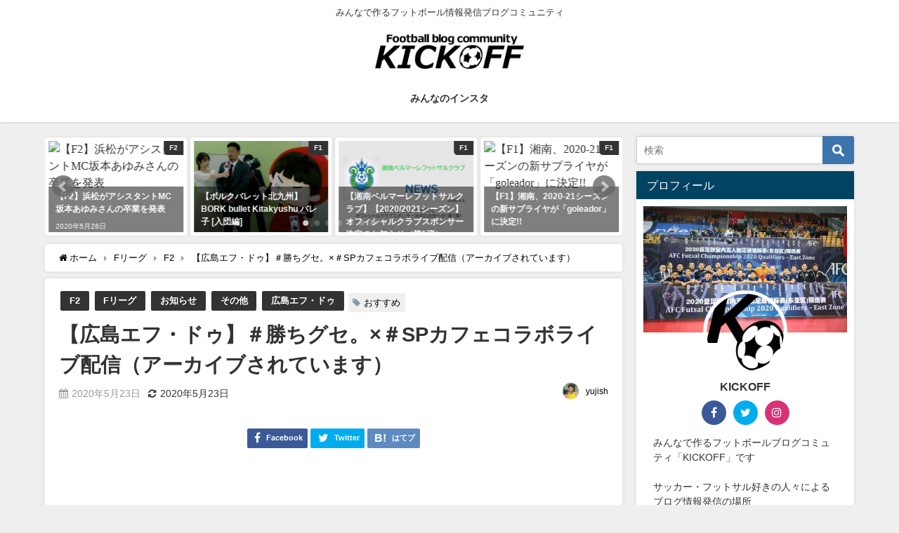

--- FILE ---
content_type: text/html; charset=UTF-8
request_url: https://www.kickoff.link/f2-hiroshimafdo-news-2020-5-21-2/
body_size: 18829
content:
<!DOCTYPE html>
<html lang="ja">
<head>
<meta charset="utf-8">
<meta http-equiv="X-UA-Compatible" content="IE=edge">
<meta name="viewport" content="width=device-width, initial-scale=1" />
<title>【広島エフ・ドゥ】＃勝ちグセ。×＃SPカフェコラボライブ配信（アーカイブされています）</title>
<meta name="description" content="【#勝ちグセ。×  #SPカフェ】 コラボライブ配信決定！ #チーム広島で戦う 参加チームと #広島ドラゴンフライズ の5チームで「広島をスポーツで盛り上げる」をテーマにオンライントークショーを行いま">
<meta name="thumbnail" content="https://www.kickoff.link/wp-content/uploads/2020/05/hiroshima20200521-150x150.jpg" /><meta name="robots" content="archive, follow, index">
<!-- Diver OGP -->
<meta property="og:locale" content="ja_JP" />
<meta property="og:title" content="【広島エフ・ドゥ】＃勝ちグセ。×＃SPカフェコラボライブ配信（アーカイブされています）" />
<meta property="og:description" content="【#勝ちグセ。×  #SPカフェ】 コラボライブ配信決定！ #チーム広島で戦う 参加チームと #広島ドラゴンフライズ の5チームで「広島をスポーツで盛り上げる」をテーマにオンライントークショーを行いま" />
<meta property="og:type" content="article" />
<meta property="og:url" content="https://www.kickoff.link/f2-hiroshimafdo-news-2020-5-21-2/" />
<meta property="og:image" content="https://www.kickoff.link/wp-content/uploads/2020/05/hiroshima20200521.jpg" />
<meta property="og:site_name" content="フットボールブログコミュニティ「KICKOFF」" />
<meta name="twitter:card" content="summary_large_image" />
<meta name="twitter:title" content="【広島エフ・ドゥ】＃勝ちグセ。×＃SPカフェコラボライブ配信（アーカイブされています）" />
<meta name="twitter:url" content="https://www.kickoff.link/f2-hiroshimafdo-news-2020-5-21-2/" />
<meta name="twitter:description" content="【#勝ちグセ。×  #SPカフェ】 コラボライブ配信決定！ #チーム広島で戦う 参加チームと #広島ドラゴンフライズ の5チームで「広島をスポーツで盛り上げる」をテーマにオンライントークショーを行いま" />
<meta name="twitter:image" content="https://www.kickoff.link/wp-content/uploads/2020/05/hiroshima20200521.jpg" />
<!-- / Diver OGP -->
<link rel="canonical" href="https://www.kickoff.link/f2-hiroshimafdo-news-2020-5-21-2/">
<link rel="shortcut icon" href="http://kickoff.link/wp-content/uploads/2020/01/kickofffab.png">
<!--[if IE]>
		<link rel="shortcut icon" href="http://kickoff.link/wp-content/uploads/2020/01/favicon.ico">
<![endif]-->
<link rel="apple-touch-icon" href="http://kickoff.link/wp-content/uploads/2020/01/apple.png" />
<meta name='robots' content='max-image-preview:large' />
<link rel='dns-prefetch' href='//webfonts.xserver.jp' />
<link rel='dns-prefetch' href='//cdnjs.cloudflare.com' />
<link rel='dns-prefetch' href='//s.w.org' />
<link rel='dns-prefetch' href='//c0.wp.com' />
<link rel="alternate" type="application/rss+xml" title="フットボールブログコミュニティ「KICKOFF」 &raquo; フィード" href="https://www.kickoff.link/feed/" />
<link rel="alternate" type="application/rss+xml" title="フットボールブログコミュニティ「KICKOFF」 &raquo; コメントフィード" href="https://www.kickoff.link/comments/feed/" />
<link rel="alternate" type="application/rss+xml" title="フットボールブログコミュニティ「KICKOFF」 &raquo; 【広島エフ・ドゥ】＃勝ちグセ。×＃SPカフェコラボライブ配信（アーカイブされています） のコメントのフィード" href="https://www.kickoff.link/f2-hiroshimafdo-news-2020-5-21-2/feed/" />
<link rel='stylesheet'   href='https://www.kickoff.link/wp-content/plugins/table-of-contents-plus/screen.min.css?ver=2002&#038;theme=4.7.4'  media='all'>
<link rel='stylesheet'   href='https://www.kickoff.link/wp-content/themes/diver/style.min.css?ver=5ee6701ecf15f0a9b07f59666036f56f&#038;theme=4.7.4'  media='all'>
<link rel='stylesheet'   href='https://www.kickoff.link/wp-content/themes/diver_child/style.css?theme=4.7.4'  media='all'>
<link rel='stylesheet'   href='https://www.kickoff.link/wp-content/themes/diver/lib/functions/editor/gutenberg/blocks.min.css?ver=5ee6701ecf15f0a9b07f59666036f56f&#038;theme=4.7.4'  media='all'>
<link rel='stylesheet'   href='https://cdnjs.cloudflare.com/ajax/libs/Swiper/4.5.0/css/swiper.min.css'  media='all'>
<link rel='stylesheet'   href='https://www.kickoff.link/wp-content/plugins/meks-easy-instagram-widget/css/widget.css?ver=5ee6701ecf15f0a9b07f59666036f56f&#038;theme=4.7.4'  media='all'>
<link rel='stylesheet'   href='https://www.kickoff.link/wp-content/plugins/photonic/include/css/front-end/combo-slider/photonic-baguettebox.min.css?ver=20210316-54441&#038;theme=4.7.4'  media='all'>
<link rel='stylesheet'   href='https://c0.wp.com/p/jetpack/9.5.5/css/jetpack.css'  media='all'>
<script src='https://c0.wp.com/c/5.7.14/wp-includes/js/jquery/jquery.min.js' id='jquery-core-js'></script>
<script src='https://c0.wp.com/c/5.7.14/wp-includes/js/jquery/jquery-migrate.min.js' id='jquery-migrate-js'></script>
<script src='//webfonts.xserver.jp/js/xserver.js?ver=1.2.1' id='typesquare_std-js'></script>
<link rel="https://api.w.org/" href="https://www.kickoff.link/wp-json/" /><link rel="alternate" type="application/json" href="https://www.kickoff.link/wp-json/wp/v2/posts/1006" /><link rel="EditURI" type="application/rsd+xml" title="RSD" href="https://www.kickoff.link/xmlrpc.php?rsd" />
<link rel="wlwmanifest" type="application/wlwmanifest+xml" href="https://www.kickoff.link/wp-includes/wlwmanifest.xml" /> 

<link rel='shortlink' href='https://www.kickoff.link/?p=1006' />
<link rel="alternate" type="application/json+oembed" href="https://www.kickoff.link/wp-json/oembed/1.0/embed?url=https%3A%2F%2Fwww.kickoff.link%2Ff2-hiroshimafdo-news-2020-5-21-2%2F" />
<link rel="alternate" type="text/xml+oembed" href="https://www.kickoff.link/wp-json/oembed/1.0/embed?url=https%3A%2F%2Fwww.kickoff.link%2Ff2-hiroshimafdo-news-2020-5-21-2%2F&#038;format=xml" />
<!-- Analytics by WP-Statistics v13.0.8 - https://wp-statistics.com/ -->
<style type='text/css'>img#wpstats{display:none}</style><script type="application/ld+json">{
              "@context" : "http://schema.org",
              "@type" : "Article",
              "mainEntityOfPage":{ 
                    "@type":"WebPage", 
                    "@id":"https://www.kickoff.link/f2-hiroshimafdo-news-2020-5-21-2/" 
                  }, 
              "headline" : "【広島エフ・ドゥ】＃勝ちグセ。×＃SPカフェコラボライブ配信（アーカイブされています）",
              "author" : {
                   "@type" : "Person",
                   "name" : "yujish"
                   },
              "datePublished" : "2020-05-23T02:01:14+0900",
              "dateModified" : "2020-05-23T02:01:14+0900",
              "image" : {
                   "@type" : "ImageObject",
                   "url" : "https://www.kickoff.link/wp-content/uploads/2020/05/hiroshima20200521.jpg",
                   "width" : "1024",
                   "height" : "600"
                   },
              "articleSection" : "F2",
              "url" : "https://www.kickoff.link/f2-hiroshimafdo-news-2020-5-21-2/",
              "publisher" : {
                   "@type" : "Organization",
                   "name" : "フットボールブログコミュニティ「KICKOFF」",
                "logo" : {
                     "@type" : "ImageObject",
                     "url" : "http://kickoff.link/wp-content/uploads/2020/02/kickofflogo.png"}
                },
                "description" : "【#勝ちグセ。×  #SPカフェ】 コラボライブ配信決定！ #チーム広島で戦う 参加チームと #広島ドラゴンフライズ の5チームで「広島をスポーツで盛り上げる」をテーマにオンライントークショーを行いま"}</script><style>body{background-image:url()}</style><style>#onlynav ul ul,#nav_fixed #nav ul ul,.header-logo #nav ul ul{visibility:hidden;opacity:0;transition:.2s ease-in-out;transform:translateY(10px)}#onlynav ul ul ul,#nav_fixed #nav ul ul ul,.header-logo #nav ul ul ul{transform:translateX(-20px) translateY(0)}#onlynav ul li:hover>ul,#nav_fixed #nav ul li:hover>ul,.header-logo #nav ul li:hover>ul{visibility:visible;opacity:1;transform:translateY(0)}#onlynav ul ul li:hover>ul,#nav_fixed #nav ul ul li:hover>ul,.header-logo #nav ul ul li:hover>ul{transform:translateX(0) translateY(0)}</style><style>body{background-color:#efefef;color:#333}.header-wrap,#header ul.sub-menu,#header ul.children,#scrollnav,.description_sp{background:#fff;color:#333}.header-wrap a,#scrollnav a,div.logo_title{color:#333}.drawer-nav-btn span{background-color:#333}.drawer-nav-btn:before,.drawer-nav-btn:after{border-color:#333}#scrollnav ul li a{background:#f3f3f3;color:#333}.header-wrap,#header ul.sub-menu,#header ul.children,#scrollnav,.description_sp,.post-box-contents,#main-wrap #pickup_posts_container img,.hentry,#single-main .post-sub,.navigation,.single_thumbnail,.in_loop,#breadcrumb,.pickup-cat-list,.maintop-widget,.mainbottom-widget,#share_plz,.sticky-post-box,.catpage_content_wrap,.cat-post-main,#sidebar .widget,#onlynav,#onlynav ul ul,#bigfooter,#footer,#nav_fixed.fixed,#nav_fixed #nav ul ul,.header_small_menu,.content,#footer_sticky_menu,.footermenu_col,a.page-numbers,#scrollnav{background:#fff;color:#333}#onlynav ul li a{color:#333}.pagination .current{background:#abccdc;color:#fff}</style><style>@media screen and (min-width:1201px){#main-wrap,.header-wrap .header-logo,.header_small_content,.bigfooter_wrap,.footer_content,.container_top_widget,.container_bottom_widget{width:90%}}@media screen and (max-width:1200px){#main-wrap,.header-wrap .header-logo,.header_small_content,.bigfooter_wrap,.footer_content,.container_top_widget,.container_bottom_widget{width:96%}}@media screen and (max-width:768px){#main-wrap,.header-wrap .header-logo,.header_small_content,.bigfooter_wrap,.footer_content,.container_top_widget,.container_bottom_widget{width:100%}}@media screen and (min-width:960px){#sidebar{width:310px}}</style><style>@media screen and (min-width:1201px){#main-wrap{width:90%}}@media screen and (max-width:1200px){#main-wrap{width:96%}}</style>
<!-- Jetpack Open Graph Tags -->
<meta property="og:type" content="article" />
<meta property="og:title" content="【広島エフ・ドゥ】＃勝ちグセ。×＃SPカフェコラボライブ配信（アーカイブされています）" />
<meta property="og:url" content="https://www.kickoff.link/f2-hiroshimafdo-news-2020-5-21-2/" />
<meta property="og:description" content="【#勝ちグセ。×  #SPカフェ】 コラボライブ配信決定！ #チーム広島で戦う 参加チームと #広島ドラゴンフ&hellip;" />
<meta property="article:published_time" content="2020-05-22T17:01:14+00:00" />
<meta property="article:modified_time" content="2020-05-22T17:01:14+00:00" />
<meta property="og:site_name" content="フットボールブログコミュニティ「KICKOFF」" />
<meta property="og:image" content="https://www.kickoff.link/wp-content/uploads/2020/05/hiroshima20200521.jpg" />
<meta property="og:image:width" content="1024" />
<meta property="og:image:height" content="600" />
<meta property="og:locale" content="ja_JP" />
<meta name="twitter:creator" content="@KickoffLink" />
<meta name="twitter:site" content="@KickoffLink" />
<meta name="twitter:text:title" content="【広島エフ・ドゥ】＃勝ちグセ。×＃SPカフェコラボライブ配信（アーカイブされています）" />
<meta name="twitter:image" content="https://www.kickoff.link/wp-content/uploads/2020/05/hiroshima20200521.jpg?w=640" />
<meta name="twitter:card" content="summary_large_image" />

<!-- End Jetpack Open Graph Tags -->
<style type="text/css">
/* Retrieved from saved CSS */
.photonic-panel { background:  rgb(17,17,17)  !important;

	border-top: none;
	border-right: none;
	border-bottom: none;
	border-left: none;
 }
.photonic-flickr-stream .photonic-pad-photosets { margin: 15px; }
.photonic-flickr-stream .photonic-pad-galleries { margin: 15px; }
.photonic-flickr-stream .photonic-pad-photos { padding: 5px 15px; }
.photonic-google-stream .photonic-pad-photos { padding: 5px 15px; }
.photonic-zenfolio-stream .photonic-pad-photos { padding: 5px 15px; }
.photonic-zenfolio-stream .photonic-pad-photosets { margin: 5px 15px; }
.photonic-instagram-stream .photonic-pad-photos { padding: 5px 15px; }
.photonic-smug-stream .photonic-pad-albums { margin: 15px; }
.photonic-smug-stream .photonic-pad-photos { padding: 5px 15px; }
.photonic-flickr-panel .photonic-pad-photos { padding: 10px 15px; box-sizing: border-box; }
.photonic-smug-panel .photonic-pad-photos { padding: 10px 15px; box-sizing: border-box; }
.photonic-random-layout .photonic-thumb { padding: 2px}
.photonic-masonry-layout .photonic-thumb { padding: 2px}
.photonic-mosaic-layout .photonic-thumb { padding: 2px}
.photonic-ie .photonic-masonry-layout .photonic-level-1, .photonic-ie .photonic-masonry-layout .photonic-level-2 { width: 200px; }

</style>

<script src="https://www.youtube.com/iframe_api"></script>

</head>
<body itemscope="itemscope" itemtype="http://schema.org/WebPage" class="post-template-default single single-post postid-1006 single-format-standard wp-embed-responsive">

<div id="container">
<!-- header -->
	<!-- lpページでは表示しない -->
	<div id="header" class="clearfix">
					<header class="header-wrap" role="banner" itemscope="itemscope" itemtype="http://schema.org/WPHeader">
			<div class="header_small_menu clearfix">
		<div class="header_small_content">
			<div id="description">みんなで作るフットボール情報発信ブログコミュニティ</div>
			<nav class="header_small_menu_right" role="navigation" itemscope="itemscope" itemtype="http://scheme.org/SiteNavigationElement">
							</nav>
		</div>
	</div>

			<div class="header-logo clearfix">
				

				<!-- /Navigation -->
				<div id="logo">
										<a href="https://www.kickoff.link/">
													<img src="http://kickoff.link/wp-content/uploads/2020/02/kickofflogo.png" alt="フットボールブログコミュニティ「KICKOFF」">
											</a>
				</div>
									<nav id="nav" role="navigation" itemscope="itemscope" itemtype="http://scheme.org/SiteNavigationElement">
						<div class="menu-menu-container"><ul id="mainnavul" class="menu"><li id="menu-item-859" class="menu-item menu-item-type-post_type menu-item-object-page menu-item-859"><a href="https://www.kickoff.link/insta/">みんなのインスタ</a></li>
</ul></div>					</nav>
							</div>
		</header>
		<nav id="scrollnav" class="inline-nospace" role="navigation" itemscope="itemscope" itemtype="http://scheme.org/SiteNavigationElement">
			<div class="menu-menu-container"><ul id="scroll-menu"><li class="menu-item menu-item-type-post_type menu-item-object-page menu-item-859"><a href="https://www.kickoff.link/insta/">みんなのインスタ</a></li>
</ul></div>		</nav>
		
		<div id="nav_fixed">
		<div class="header-logo clearfix">
			<!-- Navigation -->
			

			<!-- /Navigation -->
			<div class="logo clearfix">
				<a href="https://www.kickoff.link/">
											<img src="http://kickoff.link/wp-content/uploads/2020/02/kickofflogo.png" alt="フットボールブログコミュニティ「KICKOFF」">
									</a>
			</div>
					<nav id="nav" role="navigation" itemscope="itemscope" itemtype="http://scheme.org/SiteNavigationElement">
				<div class="menu-menu-container"><ul id="fixnavul" class="menu"><li class="menu-item menu-item-type-post_type menu-item-object-page menu-item-859"><a href="https://www.kickoff.link/insta/">みんなのインスタ</a></li>
</ul></div>			</nav>
				</div>
	</div>
							</div>
	<div class="d_sp">
		</div>
	
	<div id="main-wrap">
	<!-- main -->
	
	<main id="single-main"  style="float:left;margin-right:-330px;padding-right:330px;" role="main">
						
<div id="pickup_posts_container" class="swiper-container">
	<ul class="swiper-wrapper">

<li class="pickup_post_list swiper-slide">
	<a class="clearfix" href="https://www.kickoff.link/crescer-futsal-school-instalive-2020-5-23/" title="【クレセールフットサルスクール】《江口コーチ　Live配信のお知らせ》">
	<img src="[data-uri]" data-src="https://www.kickoff.link/wp-content/uploads/2020/05/crescerfutsalschool1-300x225.jpg" width="300" height="225" class="lazyload" alt="【クレセールフットサルスクール】《江口コーチ　Live配信のお知らせ》">	<span class="pickup-cat" style="">地域リーグ</span>
	 
		<div class="meta">
			<div class="pickup-title">【クレセールフットサルスクール】《江口コーチ　Live配信のお知らせ》</div>
							<span class="pickup-dt">2020年5月23日</span>
					</div>
		</a>
</li>
<li class="pickup_post_list swiper-slide">
	<a class="clearfix" href="https://www.kickoff.link/f2-g-agleminahamamatsu-mc-sakamotoayumi-2020-5-26/" title="【F2】浜松がアシスタントMC坂本あゆみさんの卒業を発表">
	<img src="[data-uri]" data-src="https://www.futsalx.com/files/entry_files/565/565.png" class="lazyload" alt="【F2】浜松がアシスタントMC坂本あゆみさんの卒業を発表">	<span class="pickup-cat" style="">F2</span>
	 
		<div class="meta">
			<div class="pickup-title">【F2】浜松がアシスタントMC坂本あゆみさんの卒業を発表</div>
							<span class="pickup-dt">2020年5月26日</span>
					</div>
		</a>
</li>
<li class="pickup_post_list swiper-slide">
	<a class="clearfix" href="https://www.kickoff.link/f1-borkbulletkitakyushu-news-bareko-2020-5-13/" title="【ボルクバレット北九州】BORK bullet Kitakyushu バレ子 [入団編]">
	<img src="[data-uri]" data-src="https://www.kickoff.link/wp-content/uploads/2020/05/bork20200413-300x176.jpg" width="300" height="176" class="lazyload" alt="【ボルクバレット北九州】BORK bullet Kitakyushu バレ子 [入団編]">	<span class="pickup-cat" style="">F1</span>
	 
		<div class="meta">
			<div class="pickup-title">【ボルクバレット北九州】BORK bullet Kitakyushu バレ子 [入団編]</div>
							<span class="pickup-dt">2020年5月14日</span>
					</div>
		</a>
</li>
<li class="pickup_post_list swiper-slide">
	<a class="clearfix" href="https://www.kickoff.link/f1-shonanbellmare-news1-2020-5-2/" title="【湘南ベルマーレフットサルクラブ】【2020/2021シーズン】オフィシャルクラブスポンサー決定のお知らせ（第1弾）">
	<img src="[data-uri]" data-src="https://www.kickoff.link/wp-content/uploads/2020/05/bellmare20200502-1-300x176.jpg" width="300" height="176" class="lazyload" alt="【湘南ベルマーレフットサルクラブ】【2020/2021シーズン】オフィシャルクラブスポンサー決定のお知らせ（第1弾）">	<span class="pickup-cat" style="">F1</span>
	 
		<div class="meta">
			<div class="pickup-title">【湘南ベルマーレフットサルクラブ】【2020/2021シーズン】オフィシャルクラブスポンサー決定のお知らせ（第1弾）</div>
							<span class="pickup-dt">2020年5月4日</span>
					</div>
		</a>
</li>
<li class="pickup_post_list swiper-slide">
	<a class="clearfix" href="https://www.kickoff.link/shonan-2020-21-goleador/" title="【F1】湘南、2020-21シーズンの新サプライヤが「goleador」に決定!!">
	<img src="[data-uri]" data-src="https://www.futsalx.com/files/entry_files/456/456.jpg" class="lazyload" alt="【F1】湘南、2020-21シーズンの新サプライヤが「goleador」に決定!!">	<span class="pickup-cat" style="">F1</span>
	 
		<div class="meta">
			<div class="pickup-title">【F1】湘南、2020-21シーズンの新サプライヤが「goleador」に決定!!</div>
							<span class="pickup-dt">2020年3月2日</span>
					</div>
		</a>
</li>
<li class="pickup_post_list swiper-slide">
	<a class="clearfix" href="https://www.kickoff.link/nagashimashun-nomurakeisuke-2020-5-21/" title="【OB】柏加入が決定のFP野村啓介に浦安OBのFP永島俊がエール「実力も姿勢もトップだから」">
	<img src="[data-uri]" data-src="https://www.kickoff.link/wp-content/uploads/2020/05/543-300x200.jpg" width="300" height="200" class="lazyload" alt="【OB】柏加入が決定のFP野村啓介に浦安OBのFP永島俊がエール「実力も姿勢もトップだから」">	<span class="pickup-cat" style="">F1</span>
	 
		<div class="meta">
			<div class="pickup-title">【OB】柏加入が決定のFP野村啓介に浦安OBのFP永島俊がエール「実力も姿勢もトップだから」</div>
							<span class="pickup-dt">2020年5月21日</span>
					</div>
		</a>
</li>
<li class="pickup_post_list swiper-slide">
	<a class="clearfix" href="https://www.kickoff.link/f-woman-aecokobe-news-2020-4-18/" title="【アルコ神戸】チーム名変更のお知らせ">
	<img src="[data-uri]" data-src="https://www.kickoff.link/wp-content/uploads/2020/04/arco20200418-300x176.jpg" width="300" height="176" class="lazyload" alt="【アルコ神戸】チーム名変更のお知らせ">	<span class="pickup-cat" style="">アルコ神戸</span>
	 
		<div class="meta">
			<div class="pickup-title">【アルコ神戸】チーム名変更のお知らせ</div>
							<span class="pickup-dt">2020年4月18日</span>
					</div>
		</a>
</li>
<li class="pickup_post_list swiper-slide">
	<a class="clearfix" href="https://www.kickoff.link/shootanilla-ononaoki-news-2020-6-4/" title="【女子】シュートアニージャ監督就任から4カ月、小野直樹監督がようやく『公式』に認められる!?">
	<img src="[data-uri]" data-src="https://www.kickoff.link/wp-content/uploads/2020/06/590-300x200.jpg" width="300" height="200" class="lazyload" alt="【女子】シュートアニージャ監督就任から4カ月、小野直樹監督がようやく『公式』に認められる!?">	<span class="pickup-cat" style="">シュートアニージャ</span>
	 
		<div class="meta">
			<div class="pickup-title">【女子】シュートアニージャ監督就任から4カ月、小野直樹監督がようやく『公式』に認められる!?</div>
							<span class="pickup-dt">2020年6月4日</span>
					</div>
		</a>
</li>
</ul>
    <div class="swiper-pagination"></div>
    <div class="swiper-button-prev"></div>
    <div class="swiper-button-next"></div>

</div>								<!-- パンくず -->
				<ul id="breadcrumb" itemscope itemtype="http://schema.org/BreadcrumbList">
<li itemprop="itemListElement" itemscope itemtype="http://schema.org/ListItem"><a href="https://www.kickoff.link/" itemprop="item"><span itemprop="name"><i class="fa fa-home" aria-hidden="true"></i> ホーム</span></a><meta itemprop="position" content="1" /></li><li itemprop="itemListElement" itemscope itemtype="http://schema.org/ListItem"><a href="https://www.kickoff.link/category/fleague/" itemprop="item"><span itemprop="name">Fリーグ</span></a><meta itemprop="position" content="2" /></li><li itemprop="itemListElement" itemscope itemtype="http://schema.org/ListItem"><a href="https://www.kickoff.link/category/fleague/f2/" itemprop="item"><span itemprop="name">F2</span></a><meta itemprop="position" content="2" /></li><li class="breadcrumb-title" itemprop="itemListElement" itemscope itemtype="http://schema.org/ListItem"><a href="https://www.kickoff.link/f2-hiroshimafdo-news-2020-5-21-2/" itemprop="item"><span itemprop="name">【広島エフ・ドゥ】＃勝ちグセ。×＃SPカフェコラボライブ配信（アーカイブされています）</span></a><meta itemprop="position" content="3" /></li></ul> 
				<div id="content_area" class="fadeIn animated">
										<article id="post-1006" class="post-1006 post type-post status-publish format-standard has-post-thumbnail hentry category-f2 category-fleague category-11 category-10 category-55 tag-2" >
						<header>
							<div class="post-meta clearfix">
								<div class="cat-tag">
																			<div class="single-post-category" style="background:"><a href="https://www.kickoff.link/category/fleague/f2/" rel="category tag">F2</a></div>
																			<div class="single-post-category" style="background:"><a href="https://www.kickoff.link/category/fleague/" rel="category tag">Fリーグ</a></div>
																			<div class="single-post-category" style="background:"><a href="https://www.kickoff.link/category/%e3%81%8a%e7%9f%a5%e3%82%89%e3%81%9b/" rel="category tag">お知らせ</a></div>
																			<div class="single-post-category" style="background:"><a href="https://www.kickoff.link/category/%e3%81%9d%e3%81%ae%e4%bb%96/" rel="category tag">その他</a></div>
																			<div class="single-post-category" style="background:"><a href="https://www.kickoff.link/category/fleague/f2/%e5%ba%83%e5%b3%b6%e3%82%a8%e3%83%95%e3%83%bb%e3%83%89%e3%82%a5/" rel="category tag">広島エフ・ドゥ</a></div>
																		<div class="tag"><a href="https://www.kickoff.link/tag/%e3%81%8a%e3%81%99%e3%81%99%e3%82%81/" rel="tag">おすすめ</a></div>								</div>

								<h1 class="single-post-title entry-title">【広島エフ・ドゥ】＃勝ちグセ。×＃SPカフェコラボライブ配信（アーカイブされています）</h1>
								<div class="post-meta-bottom">
																	<time class="single-post-date published updated" datetime="2020-05-23"><i class="fa fa-calendar" aria-hidden="true"></i>2020年5月23日</time>
																									<time class="single-post-date modified" datetime="2020-05-23"><i class="fa fa-refresh" aria-hidden="true"></i>2020年5月23日</time>
																
								</div>
																	<ul class="post-author vcard author">
									<li class="post-author-thum"><img alt='' src='https://secure.gravatar.com/avatar/48570fac5a585b4bba2da0efcb623654?s=25&#038;d=mm&#038;r=g' srcset='https://secure.gravatar.com/avatar/48570fac5a585b4bba2da0efcb623654?s=50&#038;d=mm&#038;r=g 2x' class='avatar avatar-25 photo' height='25' width='25' loading='lazy'/></li>
									<li class="post-author-name fn post-author"><a href="https://www.kickoff.link/author/yujish/">yujish</a>
									</li>
									</ul>
															</div>
							

<div class="share" >
			<div class="sns small c3">
			
			<!--Facebookボタン-->  
			 
			<a class="facebook" href="https://www.facebook.com/share.php?u=https%3A%2F%2Fwww.kickoff.link%2Ff2-hiroshimafdo-news-2020-5-21-2%2F" onclick="window.open(this.href, 'FBwindow', 'width=650, height=450, menubar=no, toolbar=no, scrollbars=yes'); return false;"><i class="fa fa-facebook"></i><span class="sns_name">Facebook</span>
						</a>
			
			<!--ツイートボタン-->
						<a class="twitter" target="blank" href="https://twitter.com/intent/tweet?url=https%3A%2F%2Fwww.kickoff.link%2Ff2-hiroshimafdo-news-2020-5-21-2%2F&text=%E3%80%90%E5%BA%83%E5%B3%B6%E3%82%A8%E3%83%95%E3%83%BB%E3%83%89%E3%82%A5%E3%80%91%EF%BC%83%E5%8B%9D%E3%81%A1%E3%82%B0%E3%82%BB%E3%80%82%C3%97%EF%BC%83SP%E3%82%AB%E3%83%95%E3%82%A7%E3%82%B3%E3%83%A9%E3%83%9C%E3%83%A9%E3%82%A4%E3%83%96%E9%85%8D%E4%BF%A1%EF%BC%88%E3%82%A2%E3%83%BC%E3%82%AB%E3%82%A4%E3%83%96%E3%81%95%E3%82%8C%E3%81%A6%E3%81%84%E3%81%BE%E3%81%99%EF%BC%89&tw_p=tweetbutton"><i class="fa fa-twitter"></i><span class="sns_name">Twitter</span>
						</a>
			
			<!--はてブボタン--> 
			     
			<a class="hatebu" href="https://b.hatena.ne.jp/add?mode=confirm&url=https%3A%2F%2Fwww.kickoff.link%2Ff2-hiroshimafdo-news-2020-5-21-2%2F&title=%E3%80%90%E5%BA%83%E5%B3%B6%E3%82%A8%E3%83%95%E3%83%BB%E3%83%89%E3%82%A5%E3%80%91%EF%BC%83%E5%8B%9D%E3%81%A1%E3%82%B0%E3%82%BB%E3%80%82%C3%97%EF%BC%83SP%E3%82%AB%E3%83%95%E3%82%A7%E3%82%B3%E3%83%A9%E3%83%9C%E3%83%A9%E3%82%A4%E3%83%96%E9%85%8D%E4%BF%A1%EF%BC%88%E3%82%A2%E3%83%BC%E3%82%AB%E3%82%A4%E3%83%96%E3%81%95%E3%82%8C%E3%81%A6%E3%81%84%E3%81%BE%E3%81%99%EF%BC%89" onclick="window.open(this.href, 'HBwindow', 'width=600, height=400, menubar=no, toolbar=no, scrollbars=yes'); return false;" target="_blank"><span class="sns_name">はてブ</span>
						</a>
			

			<!--LINEボタン--> 
			
			<!--ポケットボタン-->  
			
			<!--Feedlyボタン-->  
			
		</div>
	</div>
						</header>
						<section class="single-post-main">
																

								<div class="content">
																<p><img loading="lazy" src="https://www.kickoff.link/wp-content/uploads/2020/05/hiroshima20200521.jpg" alt="" width="1024" height="600" class="aligncenter size-full wp-image-1007" srcset="https://www.kickoff.link/wp-content/uploads/2020/05/hiroshima20200521.jpg 1024w, https://www.kickoff.link/wp-content/uploads/2020/05/hiroshima20200521-300x176.jpg 300w, https://www.kickoff.link/wp-content/uploads/2020/05/hiroshima20200521-768x450.jpg 768w" sizes="(max-width: 1024px) 100vw, 1024px" /></p>
<p>【#勝ちグセ。×  #SPカフェ】</p>
<p>コラボライブ配信決定！</p>
<p>#チーム広島で戦う 参加チームと #広島ドラゴンフライズ の5チームで「広島をスポーツで盛り上げる」をテーマにオンライントークショーを行います&#x2728;</p>
<p>ぜひご覧ください！</p>
<p>&nbsp;</p>
<p>★エフ・ドゥからはチーム最年長！冨広選手が出演します！！</p>
<p>&nbsp;</p>
<p>日時：5月22日(金)19:00-21:00</p>
<p>参加はこちらから</p>
<p><a href="https://youtu.be/tp1KgWENtZo" target="_blank" title="https://youtu.be/tp1KgWENtZo" rel="noopener noreferrer">https://youtu.be/tp1KgWENtZo</a></p>
<p><div class="youtube-container"><iframe title="広島プロスポーツ応援企画 SP CAFÉ &amp; BAR × 勝ちグセ。 #チーム広島で戦う！キャンペーン 〜 チーム応援ドリンクをみんなで創ろう！ 〜" width="850" height="478" src="https://www.youtube.com/embed/tp1KgWENtZo?feature=oembed" frameborder="0" allow="accelerometer; autoplay; encrypted-media; gyroscope; picture-in-picture" allowfullscreen></iframe></div></p>
<hr />
<p><span>発信元：</span><a href="https://www.hiroshima-fdo.net/">広島エフ・ドゥ</a></p>
<p>元記事リンク：<a href="https://www.hiroshima-fdo.net/2020/05/21/%E5%8B%9D%E3%81%A1%E3%82%B0%E3%82%BB-sp%E3%82%AB%E3%83%95%E3%82%A7%E3%82%B3%E3%83%A9%E3%83%9C%E3%83%A9%E3%82%A4%E3%83%96%E9%85%8D%E4%BF%A1/">＃勝ちグセ。×＃SPカフェコラボライブ配信</a></p>
								</div>

								
								<div class="bottom_ad clearfix">
																			
																</div>

								

<div class="share" >
			<div class="sns small c3">
			
			<!--Facebookボタン-->  
			 
			<a class="facebook" href="https://www.facebook.com/share.php?u=https%3A%2F%2Fwww.kickoff.link%2Ff2-hiroshimafdo-news-2020-5-21-2%2F" onclick="window.open(this.href, 'FBwindow', 'width=650, height=450, menubar=no, toolbar=no, scrollbars=yes'); return false;"><i class="fa fa-facebook"></i><span class="sns_name">Facebook</span>
						</a>
			
			<!--ツイートボタン-->
						<a class="twitter" target="blank" href="https://twitter.com/intent/tweet?url=https%3A%2F%2Fwww.kickoff.link%2Ff2-hiroshimafdo-news-2020-5-21-2%2F&text=%E3%80%90%E5%BA%83%E5%B3%B6%E3%82%A8%E3%83%95%E3%83%BB%E3%83%89%E3%82%A5%E3%80%91%EF%BC%83%E5%8B%9D%E3%81%A1%E3%82%B0%E3%82%BB%E3%80%82%C3%97%EF%BC%83SP%E3%82%AB%E3%83%95%E3%82%A7%E3%82%B3%E3%83%A9%E3%83%9C%E3%83%A9%E3%82%A4%E3%83%96%E9%85%8D%E4%BF%A1%EF%BC%88%E3%82%A2%E3%83%BC%E3%82%AB%E3%82%A4%E3%83%96%E3%81%95%E3%82%8C%E3%81%A6%E3%81%84%E3%81%BE%E3%81%99%EF%BC%89&tw_p=tweetbutton"><i class="fa fa-twitter"></i><span class="sns_name">Twitter</span>
						</a>
			
			<!--はてブボタン--> 
			     
			<a class="hatebu" href="https://b.hatena.ne.jp/add?mode=confirm&url=https%3A%2F%2Fwww.kickoff.link%2Ff2-hiroshimafdo-news-2020-5-21-2%2F&title=%E3%80%90%E5%BA%83%E5%B3%B6%E3%82%A8%E3%83%95%E3%83%BB%E3%83%89%E3%82%A5%E3%80%91%EF%BC%83%E5%8B%9D%E3%81%A1%E3%82%B0%E3%82%BB%E3%80%82%C3%97%EF%BC%83SP%E3%82%AB%E3%83%95%E3%82%A7%E3%82%B3%E3%83%A9%E3%83%9C%E3%83%A9%E3%82%A4%E3%83%96%E9%85%8D%E4%BF%A1%EF%BC%88%E3%82%A2%E3%83%BC%E3%82%AB%E3%82%A4%E3%83%96%E3%81%95%E3%82%8C%E3%81%A6%E3%81%84%E3%81%BE%E3%81%99%EF%BC%89" onclick="window.open(this.href, 'HBwindow', 'width=600, height=400, menubar=no, toolbar=no, scrollbars=yes'); return false;" target="_blank"><span class="sns_name">はてブ</span>
						</a>
			

			<!--LINEボタン--> 
			
			<!--ポケットボタン-->  
			
			<!--Feedlyボタン-->  
			
		</div>
	</div>
								  <div class="post_footer_author_title">この記事を書いた人</div>
  <div class="post_footer_author clearfix">
  <div class="post_author_user clearfix vcard author">
    <div class="post_thum"><img alt='' src='https://secure.gravatar.com/avatar/48570fac5a585b4bba2da0efcb623654?s=100&#038;d=mm&#038;r=g' srcset='https://secure.gravatar.com/avatar/48570fac5a585b4bba2da0efcb623654?s=200&#038;d=mm&#038;r=g 2x' class='avatar avatar-100 photo' height='100' width='100' loading='lazy'/>          <ul class="profile_sns">
        <li><a class="facebook" href="https://www.facebook.com/yuji.shimazu"><i class="fa fa-facebook" aria-hidden="true"></i></a></li>        <li><a class="twitter" href="https://twitter.com/vasagey_rock"><i class="fa fa-twitter" aria-hidden="true"></i></a></li>        <li><a class="instagram" href="https://www.instagram.com/yujish/"><i class="fa fa-instagram" aria-hidden="true"></i></a></li>              </ul>
    </div>
    <div class="post_author_user_meta">
      <div class="post-author fn"><a href="https://www.kickoff.link/author/yujish/">yujish</a></div>
      <div class="post-description">観るのも応援するのもプレーするのもフットボール大好きです

サッカー・フットサル好きな方々と繋がりたい♪

「KICKOFF」の管理人やらせていただいています

よろしくお願いします</div>
    </div>
  </div>
        <div class="post_footer_author_title_post">最近書いた記事</div>
    <div class="inline-nospace">
          <div class="author-post hvr-fade-post">
      <a href="https://www.kickoff.link/tenkupcc-result-2021-3-21/" title="【最終結果】天空プラチナ(U-11)チャンピオンズカップ2021/3/21" rel="bookmark">
        <figure class="author-post-thumb post-box-thumbnail__wrap">
          <img src="[data-uri]" data-src="https://www.kickoff.link/wp-content/uploads/2021/03/tpctop-150x150.jpg" width="150" height="150" class="lazyload" alt="【最終結果】天空プラチナ(U-11)チャンピオンズカップ2021/3/21">                    <div class="author-post-cat"><span style="background:">少年サッカー</span></div>
        </figure>
        <div class="author-post-meta">
          <div class="author-post-title">【最終結果】天空プラチナ(U-11)チャンピオンズカップ2021/3/21</div>
        </div>
      </a>
      </div>
            <div class="author-post hvr-fade-post">
      <a href="https://www.kickoff.link/tenkupcc-2021-3-21/" title="【速報】天空プラチナ(U-11)チャンピオンズカップ2021/3/21" rel="bookmark">
        <figure class="author-post-thumb post-box-thumbnail__wrap">
          <img src="[data-uri]" data-src="https://www.kickoff.link/wp-content/uploads/2021/03/sokuhotop-150x150.jpg" width="150" height="150" class="lazyload" alt="【速報】天空プラチナ(U-11)チャンピオンズカップ2021/3/21">                    <div class="author-post-cat"><span style="background:">少年サッカー</span></div>
        </figure>
        <div class="author-post-meta">
          <div class="author-post-title">【速報】天空プラチナ(U-11)チャンピオンズカップ2021/3/21</div>
        </div>
      </a>
      </div>
            <div class="author-post hvr-fade-post">
      <a href="https://www.kickoff.link/tenku-diamondchanpionscup2020final-2021-3-7/" title="【最終結果】天空ダイヤモンド（U-12）-チャンピオンズカップ 2021/3/6-3/7" rel="bookmark">
        <figure class="author-post-thumb post-box-thumbnail__wrap">
          <img src="[data-uri]" data-src="https://www.kickoff.link/wp-content/uploads/2021/03/TOP-150x150.jpg" width="150" height="150" class="lazyload" alt="【最終結果】天空ダイヤモンド（U-12）-チャンピオンズカップ 2021/3/6-3/7">                    <div class="author-post-cat"><span style="background:">少年サッカー</span></div>
        </figure>
        <div class="author-post-meta">
          <div class="author-post-title">【最終結果】天空ダイヤモンド（U-12）-チャンピオンズカップ 2021/3/6-3/7</div>
        </div>
      </a>
      </div>
            <div class="author-post hvr-fade-post">
      <a href="https://www.kickoff.link/tenkudiamond-championscup-2ndday-2021-3-7/" title="【速報】天空ダイヤモンド（U-12）-チャンピオンズカップ（決勝トーナメント）2021/3/7" rel="bookmark">
        <figure class="author-post-thumb post-box-thumbnail__wrap">
          <img src="[data-uri]" data-src="https://www.kickoff.link/wp-content/uploads/2021/03/keshosokuho-150x150.jpg" width="150" height="150" class="lazyload" alt="【速報】天空ダイヤモンド（U-12）-チャンピオンズカップ（決勝トーナメント）2021/3/7">                    <div class="author-post-cat"><span style="background:">少年サッカー</span></div>
        </figure>
        <div class="author-post-meta">
          <div class="author-post-title">【速報】天空ダイヤモンド（U-12）-チャンピオンズカップ（決勝トーナメント）2021/3/7</div>
        </div>
      </a>
      </div>
            </div>
      </div>
						</section>
						<footer class="article_footer">
							<!-- コメント -->
							<!-- comment area -->
<div id="comment-area">
	
		<div id="respond" class="comment-respond">
		<div class="respondform_title">コメントを残す <small><a rel="nofollow" id="cancel-comment-reply-link" href="/f2-hiroshimafdo-news-2020-5-21-2/#respond" style="display:none;">コメントをキャンセル</a></small></div><form action="https://www.kickoff.link/wp-comments-post.php" method="post" id="commentform" class="comment-form"><p class="comment-form-comment"><label for="comment">コメント</label> <textarea id="comment" name="comment" cols="45" rows="8" maxlength="65525" required="required"></textarea></p><p class="comment-form-author"><label for="author">名前 <span class="required">*</span></label> <input id="author" name="author" type="text" value="" size="30" maxlength="245" required='required' /></p>
<p class="comment-form-email"><label for="email">メール <span class="required">*</span></label> <input id="email" name="email" type="text" value="" size="30" maxlength="100" required='required' /></p>
<p class="comment-form-url"><label for="url">サイト</label> <input id="url" name="url" type="text" value="" size="30" maxlength="200" /></p>
<p class="comment-form-cookies-consent"><input id="wp-comment-cookies-consent" name="wp-comment-cookies-consent" type="checkbox" value="yes" /> <label for="wp-comment-cookies-consent">次回のコメントで使用するためブラウザーに自分の名前、メールアドレス、サイトを保存する。</label></p>
<p class="form-submit"><input name="submit" type="submit" id="submit" class="submit" value="送信" /> <input type='hidden' name='comment_post_ID' value='1006' id='comment_post_ID' />
<input type='hidden' name='comment_parent' id='comment_parent' value='0' />
</p><p style="display: none;"><input type="hidden" id="akismet_comment_nonce" name="akismet_comment_nonce" value="529e8b1b40" /></p><input type="hidden" id="ak_js" name="ak_js" value="207"/><textarea name="ak_hp_textarea" cols="45" rows="8" maxlength="100" style="display: none !important;"></textarea></form>	</div><!-- #respond -->
	</div>
<!-- /comment area -->							<!-- 関連キーワード -->
																<div class="single_title">関連キーワード</div>
									<div class="tag_area">
										<div class="tag"><a href="https://www.kickoff.link/tag/%e3%81%8a%e3%81%99%e3%81%99%e3%82%81/" rel="tag">おすすめ</a></div>									</div>
								
							<!-- 関連記事 -->
							<div class="single_title"><span class="cat-link"><a href="https://www.kickoff.link/category/fleague/f2/" rel="category tag">F2</a>, <a href="https://www.kickoff.link/category/fleague/" rel="category tag">Fリーグ</a>, <a href="https://www.kickoff.link/category/%e3%81%8a%e7%9f%a5%e3%82%89%e3%81%9b/" rel="category tag">お知らせ</a>, <a href="https://www.kickoff.link/category/%e3%81%9d%e3%81%ae%e4%bb%96/" rel="category tag">その他</a>, <a href="https://www.kickoff.link/category/fleague/f2/%e5%ba%83%e5%b3%b6%e3%82%a8%e3%83%95%e3%83%bb%e3%83%89%e3%82%a5/" rel="category tag">広島エフ・ドゥ</a></span>の関連記事</div>
<ul class="newpost_list inline-nospace">
			<li class="post_list_wrap clearfix hvr-fade-post">
		<a class="clearfix" href="https://www.kickoff.link/f2-vincedorhakusan-2020-7-3/" title="【ヴィンセドール白山】マスクカバーの寄付贈呈式を開催しました" rel="bookmark">
		<figure class="post-box-thumbnail__wrap">
		<img src="[data-uri]" data-src="https://www.kickoff.link/wp-content/uploads/2020/07/DSC_0147-1024x678-1-150x150.jpeg" width="150" height="150" class="lazyload" alt="【ヴィンセドール白山】マスクカバーの寄付贈呈式を開催しました">		</figure>
		<div class="meta">
		<div class="title">【ヴィンセドール白山】マスクカバーの寄付贈呈式を開催しました</div>
		<time class="date" datetime="2020-07-08">
		2020年7月8日		</time>
		</div>
		</a>
		</li>
				<li class="post_list_wrap clearfix hvr-fade-post">
		<a class="clearfix" href="https://www.kickoff.link/f2-hiroshimafdo-dochannel-2020-6-30/" title="【広島エフ・ドゥ】CHANGE /ドゥーチャンネル" rel="bookmark">
		<figure class="post-box-thumbnail__wrap">
		<img src="[data-uri]" data-src="https://www.kickoff.link/wp-content/uploads/2020/07/image-150x150.jpg" width="150" height="150" class="lazyload" alt="【広島エフ・ドゥ】CHANGE /ドゥーチャンネル">		</figure>
		<div class="meta">
		<div class="title">【広島エフ・ドゥ】CHANGE /ドゥーチャンネル</div>
		<time class="date" datetime="2020-07-07">
		2020年7月7日		</time>
		</div>
		</a>
		</li>
				<li class="post_list_wrap clearfix hvr-fade-post">
		<a class="clearfix" href="https://www.kickoff.link/f2-agleyminahamamatsu-2020-6-30/" title="【アグレミーナ浜松】【新グッズ】くるくる応援フラッグが登場！" rel="bookmark">
		<figure class="post-box-thumbnail__wrap">
		<img src="[data-uri]" data-src="https://www.kickoff.link/wp-content/uploads/2020/07/S__9297924-150x150.jpg" width="150" height="150" class="lazyload" alt="【アグレミーナ浜松】【新グッズ】くるくる応援フラッグが登場！">		</figure>
		<div class="meta">
		<div class="title">【アグレミーナ浜松】【新グッズ】くるくる応援フラッグが登場！</div>
		<time class="date" datetime="2020-07-07">
		2020年7月7日		</time>
		</div>
		</a>
		</li>
				<li class="post_list_wrap clearfix hvr-fade-post">
		<a class="clearfix" href="https://www.kickoff.link/f2-agleyminahamamatsu-2020-6-22/" title="【アグレミーナ浜松】【メディア情報】スポーツニッポンに掲載されました（まぜこぜウォーキングサッカー）" rel="bookmark">
		<figure class="post-box-thumbnail__wrap">
		<img src="[data-uri]" data-src="https://www.kickoff.link/wp-content/uploads/2020/06/hamamatsu20200622-150x150.jpg" width="150" height="150" class="lazyload" alt="【アグレミーナ浜松】【メディア情報】スポーツニッポンに掲載されました（まぜこぜウォーキングサッカー）">		</figure>
		<div class="meta">
		<div class="title">【アグレミーナ浜松】【メディア情報】スポーツニッポンに掲載されました（まぜこぜウォーキングサッカー）</div>
		<time class="date" datetime="2020-06-23">
		2020年6月23日		</time>
		</div>
		</a>
		</li>
				<li class="post_list_wrap clearfix hvr-fade-post">
		<a class="clearfix" href="https://www.kickoff.link/f2-deucaokobe-new-player-2020-6-20/" title="【デウソン神戸】トップチーム新加入選手のお知らせ" rel="bookmark">
		<figure class="post-box-thumbnail__wrap">
		<img src="[data-uri]" data-src="https://www.kickoff.link/wp-content/uploads/2020/06/今道-150x150.jpg" width="150" height="150" class="lazyload" alt="【デウソン神戸】トップチーム新加入選手のお知らせ">		</figure>
		<div class="meta">
		<div class="title">【デウソン神戸】トップチーム新加入選手のお知らせ</div>
		<time class="date" datetime="2020-06-23">
		2020年6月23日		</time>
		</div>
		</a>
		</li>
				<li class="post_list_wrap clearfix hvr-fade-post">
		<a class="clearfix" href="https://www.kickoff.link/f2-agleyminahamamatsu-2020-6-21/" title="【アグレミーナ浜松】【サポーターズクラブ】申込がスタートしました！" rel="bookmark">
		<figure class="post-box-thumbnail__wrap">
		<img src="[data-uri]" data-src="https://www.kickoff.link/wp-content/uploads/2020/06/agleymina20200621-150x150.jpg" width="150" height="150" class="lazyload" alt="【アグレミーナ浜松】【サポーターズクラブ】申込がスタートしました！">		</figure>
		<div class="meta">
		<div class="title">【アグレミーナ浜松】【サポーターズクラブ】申込がスタートしました！</div>
		<time class="date" datetime="2020-06-22">
		2020年6月22日		</time>
		</div>
		</a>
		</li>
		</ul>
													</footer>
					</article>
				</div>
				<!-- CTA -->
								<!-- navigation -->
									<ul class="navigation">
						<li class="left"><a href="https://www.kickoff.link/f1-shrikerosaka-abematv-2019-2020games-2020-5-20/" rel="prev">【放送情報(5/22～5/25)】AbemaTVでＦリーグ2019/2020の試合を再放送！</a></li>						<li class="right"><a href="https://www.kickoff.link/f1-shonanbellmare-news-2020-5-22/" rel="next">【F1】湘南が新ユニフォーム発表会をベルマーレZoomアリーナで開催</a></li>					</ul>
									 
 								<div class="post-sub">
					<!-- bigshare -->
					<!-- rabdom_posts(bottom) -->
					  <div class="single_title">おすすめの記事</div>
  <section class="recommend-post inline-nospace">
            <article role="article" class="single-recommend clearfix hvr-fade-post" style="">
          <a class="clearfix" href="https://www.kickoff.link/full-sas-cup-2020-2-24-fc-nakai-v-pahang-rangers-fuchu-chonburi-final/" title="フル動画【マレーシアSAS CUP 2020/2/24】3位決定 FC NAKAI v Pahang Rangers┃決勝 立川・府中アスレティックFC v Chonburi Bluewave" rel="bookmark">
          <figure class="recommend-thumb post-box-thumbnail__wrap">
              <img src="[data-uri]" data-src="https://www.kickoff.link/wp-content/uploads/2020/03/final-150x150.jpg" width="150" height="150" class="lazyload" alt="フル動画【マレーシアSAS CUP 2020/2/24】3位決定 FC NAKAI v Pahang Rangers┃決勝 立川・府中アスレティックFC v Chonburi Bluewave">                        <div class="recommend-cat" style="background:">F1</div>
          </figure>
          <section class="recommend-meta">
            <div class="recommend-title">
                  フル動画【マレーシアSAS CUP 2020/2/24】3位決定 FC NAKAI v Pahang Rangers┃決勝 立川・府中アスレティックFC v Chonburi Bluewave            </div>
            <div class="recommend-desc">2020/2/24にマレーシアにて行われましたSultan Ahmad Shah International Cup 2020 ＜3位4位決...</div>
          </section>
          </a>
        </article>
              <article role="article" class="single-recommend clearfix hvr-fade-post" style="">
          <a class="clearfix" href="https://www.kickoff.link/futsalmedianote-news-2020-5-21/" title="【FMN】お昼のライブ配信に革命！　YouTubeライブ配信に女性アシスタントが登場!!" rel="bookmark">
          <figure class="recommend-thumb post-box-thumbnail__wrap">
              <img src="[data-uri]" data-src="https://www.kickoff.link/wp-content/uploads/2020/05/541-150x150.jpg" width="150" height="150" class="lazyload" alt="【FMN】お昼のライブ配信に革命！　YouTubeライブ配信に女性アシスタントが登場!!">                        <div class="recommend-cat" style="background:">お知らせ</div>
          </figure>
          <section class="recommend-meta">
            <div class="recommend-title">
                  【FMN】お昼のライブ配信に革命！　YouTubeライブ配信に女性アシスタントが登場!!            </div>
            <div class="recommend-desc">Futsal Media Note（FMN）のYouTubeライブ配信に5月21日より2人の女性アシスタントが加わることになった。 お昼にフ...</div>
          </section>
          </a>
        </article>
              <article role="article" class="single-recommend clearfix hvr-fade-post" style="">
          <a class="clearfix" href="https://www.kickoff.link/f1-nagoyaoceans-news-2020-5-2-2/" title="【名古屋オーシャンズ】ZOOMオンライン交流会について" rel="bookmark">
          <figure class="recommend-thumb post-box-thumbnail__wrap">
              <img src="[data-uri]" data-src="http://www.nagoyaoceans.com/wordpress/wp-content/uploads/2020/05/cffeb55ee4404fc820dbcad4ae6ff4f0d_14688799_200502_0008.png" class="lazyload" alt="【名古屋オーシャンズ】ZOOMオンライン交流会について">                        <div class="recommend-cat" style="background:">F1</div>
          </figure>
          <section class="recommend-meta">
            <div class="recommend-title">
                  【名古屋オーシャンズ】ZOOMオンライン交流会について            </div>
            <div class="recommend-desc">ZOOMオンライン交流会につきまして、名古屋オーシャンズを応援してくださる より多くの皆様がご参加いただけるようファンクラブ会員の皆様以外の...</div>
          </section>
          </a>
        </article>
              <article role="article" class="single-recommend clearfix hvr-fade-post" style="">
          <a class="clearfix" href="https://www.kickoff.link/tenku-dia3-sokuho/" title="2020/10/24(土) 【第3回天空ダイヤモンドカップU-12】速報ページ" rel="bookmark">
          <figure class="recommend-thumb post-box-thumbnail__wrap">
              <img src="[data-uri]" data-src="https://www.kickoff.link/wp-content/uploads/2020/10/tenkudia3sokuhotop-150x150.jpg" width="150" height="150" class="lazyload" alt="2020/10/24(土) 【第3回天空ダイヤモンドカップU-12】速報ページ">                        <div class="recommend-cat" style="background:">少年サッカー</div>
          </figure>
          <section class="recommend-meta">
            <div class="recommend-title">
                  2020/10/24(土) 【第3回天空ダイヤモンドカップU-12】速報ページ            </div>
            <div class="recommend-desc">【第3回天空ダイヤモンドカップU-12】速報ページ 2020/10/24(土)第3回天空ダイヤモンドカップ速報について ・当日各試合終了後、...</div>
          </section>
          </a>
        </article>
              <article role="article" class="single-recommend clearfix hvr-fade-post" style="">
          <a class="clearfix" href="https://www.kickoff.link/tenku-diamondcup2-sokuho-2020-8-9/" title="2020/8/9(日) 【第2回天空ダイヤモンドカップU-12】速報ページ" rel="bookmark">
          <figure class="recommend-thumb post-box-thumbnail__wrap">
              <img src="[data-uri]" data-src="https://www.kickoff.link/wp-content/uploads/2020/08/sokuhotop2-150x150.jpg" width="150" height="150" class="lazyload" alt="2020/8/9(日) 【第2回天空ダイヤモンドカップU-12】速報ページ">                        <div class="recommend-cat" style="background:">少年サッカー</div>
          </figure>
          <section class="recommend-meta">
            <div class="recommend-title">
                  2020/8/9(日) 【第2回天空ダイヤモンドカップU-12】速報ページ            </div>
            <div class="recommend-desc">第2回天空ダイヤモンドカップ速報 2020/8/9(日)第2回天空DC速報について ・当日各試合終了後、予選終了、順位リーグ終了時に更新され...</div>
          </section>
          </a>
        </article>
              <article role="article" class="single-recommend clearfix hvr-fade-post" style="">
          <a class="clearfix" href="https://www.kickoff.link/f1-vasageyoita-news-2020-6-1/" title="【バサジィ大分】HPリニューアルのお知らせ" rel="bookmark">
          <figure class="recommend-thumb post-box-thumbnail__wrap">
              <img src="[data-uri]" data-src="https://www.kickoff.link/wp-content/uploads/2020/06/top-2-150x150.jpg" width="150" height="150" class="lazyload" alt="【バサジィ大分】HPリニューアルのお知らせ">                        <div class="recommend-cat" style="background:">F1</div>
          </figure>
          <section class="recommend-meta">
            <div class="recommend-title">
                  【バサジィ大分】HPリニューアルのお知らせ            </div>
            <div class="recommend-desc">バサジィ大分HPリニューアルのお知らせ いつもバサジィ大分ホームページをご覧いただきありがとうございます。 ホームページをリニューアルいたし...</div>
          </section>
          </a>
        </article>
              <article role="article" class="single-recommend clearfix hvr-fade-post" style="">
          <a class="clearfix" href="https://www.kickoff.link/f2-deucaokobe-news-2020-4-26/" title="【デウソン神戸】トップチーム新加入選手のお知らせ" rel="bookmark">
          <figure class="recommend-thumb post-box-thumbnail__wrap">
              <img src="[data-uri]" data-src="https://www.kickoff.link/wp-content/uploads/2020/04/deucaokobe20200426-150x150.jpg" width="150" height="150" class="lazyload" alt="【デウソン神戸】トップチーム新加入選手のお知らせ">                        <div class="recommend-cat" style="background:">F2</div>
          </figure>
          <section class="recommend-meta">
            <div class="recommend-title">
                  【デウソン神戸】トップチーム新加入選手のお知らせ            </div>
            <div class="recommend-desc">トップチーム新加入選手のお知らせ デウソン神戸は、2020/2021シーズンの新加入選手として下記2選手と契約しましたのでお知らせします。 ...</div>
          </section>
          </a>
        </article>
              <article role="article" class="single-recommend clearfix hvr-fade-post" style="">
          <a class="clearfix" href="https://www.kickoff.link/2019-2020-fleague-playoff-final/" title="2019/2020 Fリーグプレーオフファイナル【名古屋】" rel="bookmark">
          <figure class="recommend-thumb post-box-thumbnail__wrap">
              <img src="[data-uri]" data-src="https://www.kickoff.link/wp-content/uploads/2020/01/IMG_20200127_224606_752-150x150.jpg" width="150" height="150" class="lazyload" alt="2019/2020 Fリーグプレーオフファイナル【名古屋】">                        <div class="recommend-cat" style="background:">バサジィ大分</div>
          </figure>
          <section class="recommend-meta">
            <div class="recommend-title">
                  2019/2020 Fリーグプレーオフファイナル【名古屋】            </div>
            <div class="recommend-desc">2020年1月24日(金) 大分市内にて22時にフットサル（プレー）が終わり帰って準備 1月25日(土)0時30分ころに出発 1時頃に今回名...</div>
          </section>
          </a>
        </article>
            </section>
									</div>
						</main>

	<!-- /main -->
		<!-- sidebar -->
	<div id="sidebar" style="float:right;" role="complementary">
		<div class="sidebar_content">
						<div id="search-2" class="widget widget_search"><form method="get" class="searchform" action="https://www.kickoff.link/" role="search">
	<input type="text" placeholder="検索" name="s" class="s">
	<input type="submit" class="searchsubmit" value="">
</form></div>        <div id="diver_widget_profile-2" class="widget widget_diver_widget_profile">            <div class="widgettitle">プロフィール</div>            <div class="diver_widget_profile clearfix">
                            <div class="clearfix coverimg lazyload on" data-bg="https://www.kickoff.link/wp-content/uploads/2020/05/IMG_20191024_225736_705.jpg">
                  <img class="lazyload" src="[data-uri]" data-src="https://www.kickoff.link/wp-content/uploads/2020/05/apple.png" alt="userimg" />
                </div>
                            <div class="img_meta">
                    <div class="name">KICKOFF</div>
                    <ul class="profile_sns">
                      <li><a class="facebook" href="https://www.facebook.com/kickofflink/" target="_blank"><i class="fa fa-facebook" aria-hidden="true"></i></a></li>                      <li><a class="twitter" href="https://twitter.com/KickoffLink" target="_blank"><i class="fa fa-twitter" aria-hidden="true"></i></a></li>                      <li><a class="instagram" href="https://www.instagram.com/kickoff.link/" target="_blank"><i class="fa fa-instagram" aria-hidden="true"></i></a></li>                                                                </ul>
                  </div>
              <div class="meta">
                みんなで作るフットボールブログコミュティ「KICKOFF」です<br />
<br />
サッカー・フットサル好きの人々によるブログ情報発信の場所<br />
<br />
フットボールに関する情報を発信したい方、情報を発信して欲しい事などありましたらお気軽にお問い合わせ下さい<br />
幼児年代からシニアまでどのようなカテゴリも取り扱います<br />
<br />
info@kickoff.link<br />
              </div>
              <div class="button"><a style="background:#CF2E92;color: #FFFFFF;" href="https://www.kickoff.link/insta">みんなのインスタページ</a></div>            </div>
        </div>        <div id="meks_instagram-2" class="widget widget_meks_instagram"><div class="widgettitle">「みんなのインスタ」#kickofflink で投稿しよう！</div>Invalid OAuth access token - Cannot parse access token</div><div id="text-2" class="widget widget_text"><div class="widgettitle">KICKOFFのTwitter</div>			<div class="textwidget"><p><a href="https://twitter.com/kickofflink?ref_src=twsrc%5Etfw" class="twitter-follow-button" data-show-count="false">Follow @kickofflink</a><script async src="https://platform.twitter.com/widgets.js" charset="utf-8"></script><br />
<a class="twitter-timeline" data-height="480" href="https://twitter.com/KickoffLink?ref_src=twsrc%5Etfw">Tweets by KickoffLink</a> <script async src="https://platform.twitter.com/widgets.js" charset="utf-8"></script></p>
</div>
		</div>
		<div id="recent-posts-2" class="widget widget_recent_entries">
		<div class="widgettitle">最近の投稿</div>
		<ul>
											<li>
					<a href="https://www.kickoff.link/tenkupcc-result-2021-3-21/">【最終結果】天空プラチナ(U-11)チャンピオンズカップ2021/3/21</a>
									</li>
											<li>
					<a href="https://www.kickoff.link/tenkupcc-2021-3-21/">【速報】天空プラチナ(U-11)チャンピオンズカップ2021/3/21</a>
									</li>
											<li>
					<a href="https://www.kickoff.link/tenku-diamondchanpionscup2020final-2021-3-7/">【最終結果】天空ダイヤモンド（U-12）-チャンピオンズカップ 2021/3/6-3/7</a>
									</li>
											<li>
					<a href="https://www.kickoff.link/tenkudiamond-championscup-2ndday-2021-3-7/">【速報】天空ダイヤモンド（U-12）-チャンピオンズカップ（決勝トーナメント）2021/3/7</a>
									</li>
											<li>
					<a href="https://www.kickoff.link/tenkudiamond-championscup-1stday-2021-3-6/">【速報】天空ダイヤモンド（U-12）-チャンピオンズカップ（予選）2021/3/6</a>
									</li>
					</ul>

		</div><div id="archives-2" class="widget widget_archive"><div class="widgettitle">アーカイブ</div>
			<ul>
					<li><a href='https://www.kickoff.link/2021/03/'>2021年3月</a></li>
	<li><a href='https://www.kickoff.link/2021/02/'>2021年2月</a></li>
	<li><a href='https://www.kickoff.link/2021/01/'>2021年1月</a></li>
	<li><a href='https://www.kickoff.link/2020/11/'>2020年11月</a></li>
	<li><a href='https://www.kickoff.link/2020/10/'>2020年10月</a></li>
	<li><a href='https://www.kickoff.link/2020/09/'>2020年9月</a></li>
	<li><a href='https://www.kickoff.link/2020/08/'>2020年8月</a></li>
	<li><a href='https://www.kickoff.link/2020/07/'>2020年7月</a></li>
	<li><a href='https://www.kickoff.link/2020/06/'>2020年6月</a></li>
	<li><a href='https://www.kickoff.link/2020/05/'>2020年5月</a></li>
	<li><a href='https://www.kickoff.link/2020/04/'>2020年4月</a></li>
	<li><a href='https://www.kickoff.link/2020/03/'>2020年3月</a></li>
	<li><a href='https://www.kickoff.link/2020/02/'>2020年2月</a></li>
	<li><a href='https://www.kickoff.link/2020/01/'>2020年1月</a></li>
			</ul>

			</div><div id="categories-2" class="widget widget_categories"><div class="widgettitle">カテゴリー</div>
			<ul>
					<li class="cat-item cat-item-17"><a href="https://www.kickoff.link/category/fleague/f1/">F1</a>
</li>
	<li class="cat-item cat-item-26"><a href="https://www.kickoff.link/category/fleague/f2/">F2</a>
</li>
	<li class="cat-item cat-item-3"><a href="https://www.kickoff.link/category/fleague/">Fリーグ</a>
</li>
	<li class="cat-item cat-item-58"><a href="https://www.kickoff.link/category/soccer/j1/">J1</a>
</li>
	<li class="cat-item cat-item-47"><a href="https://www.kickoff.link/category/soccer/j3/">J3</a>
</li>
	<li class="cat-item cat-item-71"><a href="https://www.kickoff.link/category/soccer/jfl/">JFL</a>
</li>
	<li class="cat-item cat-item-70"><a href="https://www.kickoff.link/category/%e5%a5%b3%e5%ad%90%e3%82%b5%e3%83%83%e3%82%ab%e3%83%bc/we%e3%83%aa%e3%83%bc%e3%82%b0/">WEリーグ</a>
</li>
	<li class="cat-item cat-item-46"><a href="https://www.kickoff.link/category/fleague/f1/ysccyokohama/">Y.S.C.C.横浜フットサル</a>
</li>
	<li class="cat-item cat-item-45"><a href="https://www.kickoff.link/category/%e3%83%95%e3%83%83%e3%83%88%e3%82%b5%e3%83%ab-2/%e5%9c%b0%e5%9f%9f%e3%83%aa%e3%83%bc%e3%82%b0/%e9%96%a2%e6%9d%b1%e3%83%aa%e3%83%bc%e3%82%b0/zott-waseda-futsal-club/">ZOTT WASEDA FUTSAL CLUB</a>
</li>
	<li class="cat-item cat-item-11"><a href="https://www.kickoff.link/category/%e3%81%8a%e7%9f%a5%e3%82%89%e3%81%9b/">お知らせ</a>
</li>
	<li class="cat-item cat-item-10"><a href="https://www.kickoff.link/category/%e3%81%9d%e3%81%ae%e4%bb%96/">その他</a>
</li>
	<li class="cat-item cat-item-69"><a href="https://www.kickoff.link/category/%e5%a5%b3%e5%ad%90%e3%82%b5%e3%83%83%e3%82%ab%e3%83%bc/%e3%81%aa%e3%81%a7%e3%81%97%e3%81%93%e3%83%aa%e3%83%bc%e3%82%b0/">なでしこリーグ</a>
</li>
	<li class="cat-item cat-item-27"><a href="https://www.kickoff.link/category/fleague/f2/%e3%82%a2%e3%82%b0%e3%83%ac%e3%83%9f%e3%83%bc%e3%83%8a%e6%b5%9c%e6%9d%be/">アグレミーナ浜松</a>
</li>
	<li class="cat-item cat-item-49"><a href="https://www.kickoff.link/category/%e5%a5%b3%e5%ad%90%e3%83%95%e3%83%83%e3%83%88%e3%82%b5%e3%83%ab/%e6%97%a5%e6%9c%ac%e5%a5%b3%e5%ad%90%e3%83%95%e3%83%83%e3%83%88%e3%82%b5%e3%83%ab%e3%83%aa%e3%83%bc%e3%82%b0/%e3%82%a2%e3%83%ab%e3%82%b3%e7%a5%9e%e6%88%b8/">アルコ神戸</a>
</li>
	<li class="cat-item cat-item-64"><a href="https://www.kickoff.link/category/%e3%83%95%e3%83%83%e3%83%88%e3%82%b5%e3%83%ab-2/%e6%b5%b7%e5%a4%96%e3%83%95%e3%83%83%e3%83%88%e3%82%b5%e3%83%ab/%e3%82%a4%e3%82%bf%e3%83%aa%e3%82%a2/">イタリア</a>
</li>
	<li class="cat-item cat-item-42"><a href="https://www.kickoff.link/category/fleague/f1/%e3%82%a8%e3%82%b9%e3%83%9d%e3%83%a9%e3%83%bc%e3%83%80%e5%8c%97%e6%b5%b7%e9%81%93/">エスポラーダ北海道</a>
</li>
	<li class="cat-item cat-item-12"><a href="https://www.kickoff.link/category/soccer/">サッカー</a>
</li>
	<li class="cat-item cat-item-33"><a href="https://www.kickoff.link/category/fleague/f1/%e3%82%b7%e3%83%a5%e3%83%a9%e3%82%a4%e3%82%ab%e3%83%bc%e5%a4%a7%e9%98%aa/">シュライカー大阪</a>
</li>
	<li class="cat-item cat-item-39"><a href="https://www.kickoff.link/category/%e5%a5%b3%e5%ad%90%e3%83%95%e3%83%83%e3%83%88%e3%82%b5%e3%83%ab/%e9%96%a2%e6%9d%b1%e5%a5%b3%e5%ad%90%e3%83%95%e3%83%83%e3%83%88%e3%82%b5%e3%83%ab%e3%83%aa%e3%83%bc%e3%82%b0/%e3%82%b7%e3%83%a5%e3%83%bc%e3%83%88%e3%82%a2%e3%83%8b%e3%83%bc%e3%82%b8%e3%83%a3/">シュートアニージャ</a>
</li>
	<li class="cat-item cat-item-25"><a href="https://www.kickoff.link/category/%e3%83%95%e3%83%83%e3%83%88%e3%82%b5%e3%83%ab-2/%e6%b5%b7%e5%a4%96%e3%83%95%e3%83%83%e3%83%88%e3%82%b5%e3%83%ab/%e3%82%b9%e3%83%9a%e3%82%a4%e3%83%b3/">スペイン</a>
</li>
	<li class="cat-item cat-item-57"><a href="https://www.kickoff.link/category/%e3%83%95%e3%83%83%e3%83%88%e3%82%b5%e3%83%ab-2/%e6%b5%b7%e5%a4%96%e3%83%95%e3%83%83%e3%83%88%e3%82%b5%e3%83%ab/%e3%82%bf%e3%82%a4/">タイ</a>
</li>
	<li class="cat-item cat-item-63"><a href="https://www.kickoff.link/category/fleague/f2/%e3%83%87%e3%82%a6%e3%82%bd%e3%83%b3%e7%a5%9e%e6%88%b8/">デウソン神戸</a>
</li>
	<li class="cat-item cat-item-76"><a href="https://www.kickoff.link/category/%e3%83%87%e3%83%95%e3%83%95%e3%83%83%e3%83%88%e3%82%b5%e3%83%ab/">デフフットサル</a>
</li>
	<li class="cat-item cat-item-37"><a href="https://www.kickoff.link/category/fleague/f2/%e3%83%88%e3%83%ab%e3%82%a8%e3%83%bc%e3%83%a9%e6%9f%8f/">トルエーラ柏</a>
</li>
	<li class="cat-item cat-item-4"><a href="https://www.kickoff.link/category/fleague/f1/vasageyoita/">バサジィ大分</a>
</li>
	<li class="cat-item cat-item-34"><a href="https://www.kickoff.link/category/fleague/f1/%e3%83%90%e3%83%ab%e3%83%89%e3%83%a9%e3%83%bc%e3%83%ab%e6%b5%a6%e5%ae%89/">バルドラール浦安</a>
</li>
	<li class="cat-item cat-item-41"><a href="https://www.kickoff.link/category/%e5%a5%b3%e5%ad%90%e3%83%95%e3%83%83%e3%83%88%e3%82%b5%e3%83%ab/%e6%97%a5%e6%9c%ac%e5%a5%b3%e5%ad%90%e3%83%95%e3%83%83%e3%83%88%e3%82%b5%e3%83%ab%e3%83%aa%e3%83%bc%e3%82%b0/%e3%83%90%e3%83%ab%e3%83%89%e3%83%a9%e3%83%bc%e3%83%ab%e6%b5%a6%e5%ae%89%e3%83%a9%e3%82%b9%e3%83%bb%e3%83%9c%e3%83%8b%e3%83%bc%e3%82%bf%e3%82%b9/">バルドラール浦安ラス・ボニータス</a>
</li>
	<li class="cat-item cat-item-65"><a href="https://www.kickoff.link/category/%e3%83%95%e3%83%83%e3%83%88%e3%82%b5%e3%83%ab-2/%e5%9c%b0%e5%9f%9f%e3%83%aa%e3%83%bc%e3%82%b0/%e9%96%a2%e6%9d%b1%e3%83%aa%e3%83%bc%e3%82%b0/%e3%83%95%e3%82%a1%e3%82%a4%e3%83%ab%e3%83%95%e3%82%a9%e3%83%83%e3%82%af%e3%82%b9%e5%85%ab%e7%8e%8b%e5%ad%90/">ファイルフォックス八王子</a>
</li>
	<li class="cat-item cat-item-44"><a href="https://www.kickoff.link/category/fleague/f1/fugadorsumida/">フウガドールすみだ</a>
</li>
	<li class="cat-item cat-item-50"><a href="https://www.kickoff.link/category/%e3%83%95%e3%83%83%e3%83%88%e3%82%b5%e3%83%ab-2/%e5%9c%b0%e5%9f%9f%e3%83%aa%e3%83%bc%e3%82%b0/%e9%96%a2%e6%9d%b1%e3%83%aa%e3%83%bc%e3%82%b0/%e3%83%95%e3%82%a6%e3%82%ac%e3%83%89%e3%83%bc%e3%83%ab%e3%81%99%e3%81%bf%e3%81%a0%e3%83%90%e3%83%83%e3%83%95%e3%82%a1%e3%83%ad%e3%83%bc%e3%82%ba/">フウガドールすみだバッファローズ</a>
</li>
	<li class="cat-item cat-item-54"><a href="https://www.kickoff.link/category/%e5%a5%b3%e5%ad%90%e3%83%95%e3%83%83%e3%83%88%e3%82%b5%e3%83%ab/%e6%97%a5%e6%9c%ac%e5%a5%b3%e5%ad%90%e3%83%95%e3%83%83%e3%83%88%e3%82%b5%e3%83%ab%e3%83%aa%e3%83%bc%e3%82%b0/%e3%83%95%e3%82%a6%e3%82%ac%e3%83%89%e3%83%bc%e3%83%ab%e3%81%99%e3%81%bf%e3%81%a0%e3%83%ac%e3%83%87%e3%82%a3%e3%83%bc%e3%82%b9/">フウガドールすみだレディース</a>
</li>
	<li class="cat-item cat-item-9"><a href="https://www.kickoff.link/category/%e3%83%95%e3%83%83%e3%83%88%e3%82%b5%e3%83%ab-2/">フットサル</a>
</li>
	<li class="cat-item cat-item-19"><a href="https://www.kickoff.link/category/%e3%83%95%e3%83%83%e3%83%88%e3%82%b5%e3%83%ab%e6%97%a5%e6%9c%ac%e4%bb%a3%e8%a1%a8/">フットサル日本代表</a>
</li>
	<li class="cat-item cat-item-31"><a href="https://www.kickoff.link/category/fleague/f1/%e3%83%9a%e3%82%b9%e3%82%ab%e3%83%89%e3%83%bc%e3%83%a9%e7%94%ba%e7%94%b0/">ペスカドーラ町田</a>
</li>
	<li class="cat-item cat-item-36"><a href="https://www.kickoff.link/category/fleague/f1/%e3%83%9c%e3%82%a2%e3%83%ab%e3%83%bc%e3%82%b9%e9%95%b7%e9%87%8e/">ボアルース長野</a>
</li>
	<li class="cat-item cat-item-56"><a href="https://www.kickoff.link/category/fleague/f1/%e3%83%9c%e3%83%ab%e3%82%af%e3%83%90%e3%83%ac%e3%83%83%e3%83%88%e5%8c%97%e4%b9%9d%e5%b7%9e/">ボルクバレット北九州</a>
</li>
	<li class="cat-item cat-item-53"><a href="https://www.kickoff.link/category/fleague/f2/%e3%83%9d%e3%83%ab%e3%82%bb%e3%82%a4%e3%83%89%e6%b5%9c%e7%94%b0/">ポルセイド浜田</a>
</li>
	<li class="cat-item cat-item-77"><a href="https://www.kickoff.link/category/%e3%83%95%e3%83%83%e3%83%88%e3%82%b5%e3%83%ab-2/%e5%9c%b0%e5%9f%9f%e3%83%aa%e3%83%bc%e3%82%b0/%e9%96%a2%e6%9d%b1%e3%83%aa%e3%83%bc%e3%82%b0/%e3%83%aa%e3%82%ac%e3%83%bc%e3%83%ac%e6%9d%b1%e4%ba%ac/">リガーレ東京</a>
</li>
	<li class="cat-item cat-item-51"><a href="https://www.kickoff.link/category/fleague/f2/%e3%83%b4%e3%82%a3%e3%83%b3%e3%82%bb%e3%83%89%e3%83%bc%e3%83%ab%e7%99%bd%e5%b1%b1/">ヴィンセドール白山</a>
</li>
	<li class="cat-item cat-item-72"><a href="https://www.kickoff.link/category/soccer/jfl/%e3%83%b4%e3%82%a7%e3%83%ab%e3%82%b9%e3%83%91%e5%a4%a7%e5%88%86/">ヴェルスパ大分</a>
</li>
	<li class="cat-item cat-item-74"><a href="https://www.kickoff.link/category/%e5%a5%b3%e5%ad%90%e3%82%b5%e3%83%83%e3%82%ab%e3%83%bc/%e4%b9%9d%e5%b7%9e%e5%a5%b3%e5%ad%90%e3%82%b5%e3%83%83%e3%82%ab%e3%83%bc%e3%83%aa%e3%83%bc%e3%82%b0/%e3%83%b4%e3%82%a7%e3%83%ab%e3%82%b9%e3%83%91%e5%a4%a7%e5%88%86%e3%83%ac%e3%83%87%e3%82%a3%e3%83%bc%e3%82%b9/">ヴェルスパ大分レディース</a>
</li>
	<li class="cat-item cat-item-43"><a href="https://www.kickoff.link/category/fleague/voscuoresendai/">ヴォスクオーレ仙台</a>
</li>
	<li class="cat-item cat-item-14"><a href="https://www.kickoff.link/category/%e3%83%95%e3%83%83%e3%83%88%e3%82%b5%e3%83%ab-2/%e5%9c%b0%e5%9f%9f%e3%83%aa%e3%83%bc%e3%82%b0/%e4%b9%9d%e5%b7%9e%e3%83%aa%e3%83%bc%e3%82%b0/">九州リーグ</a>
</li>
	<li class="cat-item cat-item-73"><a href="https://www.kickoff.link/category/%e5%a5%b3%e5%ad%90%e3%82%b5%e3%83%83%e3%82%ab%e3%83%bc/%e4%b9%9d%e5%b7%9e%e5%a5%b3%e5%ad%90%e3%82%b5%e3%83%83%e3%82%ab%e3%83%bc%e3%83%aa%e3%83%bc%e3%82%b0/">九州女子サッカーリーグ</a>
</li>
	<li class="cat-item cat-item-18"><a href="https://www.kickoff.link/category/fleague/f1/%e5%90%8d%e5%8f%a4%e5%b1%8b%e3%82%aa%e3%83%bc%e3%82%b7%e3%83%a3%e3%83%b3%e3%82%ba/">名古屋オーシャンズ</a>
</li>
	<li class="cat-item cat-item-67"><a href="https://www.kickoff.link/category/%e3%83%95%e3%83%83%e3%83%88%e3%82%b5%e3%83%ab-2/%e5%9c%b0%e5%9f%9f%e3%83%aa%e3%83%bc%e3%82%b0/%e9%96%a2%e8%a5%bf%e3%83%aa%e3%83%bc%e3%82%b0/%e5%92%8c%e6%ad%8c%e5%b1%b1%e7%9c%8c%e3%83%aa%e3%83%bc%e3%82%b0/">和歌山県リーグ</a>
</li>
	<li class="cat-item cat-item-13"><a href="https://www.kickoff.link/category/%e3%83%95%e3%83%83%e3%83%88%e3%82%b5%e3%83%ab-2/%e5%9c%b0%e5%9f%9f%e3%83%aa%e3%83%bc%e3%82%b0/">地域リーグ</a>
</li>
	<li class="cat-item cat-item-59"><a href="https://www.kickoff.link/category/soccer/j1/%e5%a4%a7%e5%88%86%e3%83%88%e3%83%aa%e3%83%8b%e3%83%bc%e3%82%bf/">大分トリニータ</a>
</li>
	<li class="cat-item cat-item-16"><a href="https://www.kickoff.link/category/%e3%83%95%e3%83%83%e3%83%88%e3%82%b5%e3%83%ab-2/%e5%9c%b0%e5%9f%9f%e3%83%aa%e3%83%bc%e3%82%b0/%e4%b9%9d%e5%b7%9e%e3%83%aa%e3%83%bc%e3%82%b0/oita-ken-league/">大分県リーグ</a>
</li>
	<li class="cat-item cat-item-23"><a href="https://www.kickoff.link/category/%e5%a5%b3%e5%ad%90%e3%82%b5%e3%83%83%e3%82%ab%e3%83%bc/%e5%a4%a7%e5%88%86%e7%9c%8c%e5%a5%b3%e5%ad%90%e3%82%b5%e3%83%83%e3%82%ab%e3%83%bc/">大分県女子サッカー</a>
</li>
	<li class="cat-item cat-item-22"><a href="https://www.kickoff.link/category/%e5%a5%b3%e5%ad%90%e3%83%95%e3%83%83%e3%83%88%e3%82%b5%e3%83%ab/%e5%a4%a7%e5%88%86%e7%9c%8c%e5%a5%b3%e5%ad%90%e3%83%95%e3%83%83%e3%83%88%e3%82%b5%e3%83%ab/">大分県女子フットサル</a>
</li>
	<li class="cat-item cat-item-62"><a href="https://www.kickoff.link/category/soccer/%e5%a4%a7%e5%88%86%e7%9c%8c%e7%a4%be%e4%bc%9a%e4%ba%ba%e3%83%aa%e3%83%bc%e3%82%b0/">大分県社会人リーグ</a>
</li>
	<li class="cat-item cat-item-20"><a href="https://www.kickoff.link/category/%e5%a5%b3%e5%ad%90%e3%82%b5%e3%83%83%e3%82%ab%e3%83%bc/">女子サッカー</a>
</li>
	<li class="cat-item cat-item-21"><a href="https://www.kickoff.link/category/%e5%a5%b3%e5%ad%90%e3%83%95%e3%83%83%e3%83%88%e3%82%b5%e3%83%ab/">女子フットサル</a>
</li>
	<li class="cat-item cat-item-40"><a href="https://www.kickoff.link/category/%e3%83%95%e3%83%83%e3%83%88%e3%82%b5%e3%83%ab-2/%e5%a5%b3%e5%ad%90%e3%83%95%e3%83%83%e3%83%88%e3%82%b5%e3%83%ab-%e3%83%95%e3%83%83%e3%83%88%e3%82%b5%e3%83%ab-2/">女子フットサル</a>
</li>
	<li class="cat-item cat-item-78"><a href="https://www.kickoff.link/category/soccer/%e5%b0%91%e5%b9%b4%e3%82%b5%e3%83%83%e3%82%ab%e3%83%bc/">少年サッカー</a>
</li>
	<li class="cat-item cat-item-55"><a href="https://www.kickoff.link/category/fleague/f2/%e5%ba%83%e5%b3%b6%e3%82%a8%e3%83%95%e3%83%bb%e3%83%89%e3%82%a5/">広島エフ・ドゥ</a>
</li>
	<li class="cat-item cat-item-68"><a href="https://www.kickoff.link/category/%e5%a5%b3%e5%ad%90%e3%83%95%e3%83%83%e3%83%88%e3%82%b5%e3%83%ab/%e6%97%a5%e6%9c%ac%e5%a5%b3%e5%ad%90%e3%83%95%e3%83%83%e3%83%88%e3%82%b5%e3%83%ab%e3%83%aa%e3%83%bc%e3%82%b0/%e5%ba%9c%e4%b8%ad%e3%82%a2%e3%82%b9%e3%83%ac%e3%83%86%e3%82%a3%e3%83%83%e3%82%affc%e3%83%97%e3%83%aa%e3%83%a1%e3%82%a4%e3%83%a9/">府中アスレティックFCプリメイラ</a>
</li>
	<li class="cat-item cat-item-52"><a href="https://www.kickoff.link/category/%e3%83%95%e3%83%83%e3%83%88%e3%82%b5%e3%83%ab-2/%e5%9c%b0%e5%9f%9f%e3%83%aa%e3%83%bc%e3%82%b0/%e9%96%a2%e6%9d%b1%e3%83%aa%e3%83%bc%e3%82%b0/%e5%ba%9c%e4%b8%ad%e3%82%a2%e3%82%b9%e3%83%ac%e3%83%86%e3%82%a3%e3%83%83%e3%82%af%ef%bd%86%ef%bd%83%e3%82%b5%e3%83%86%e3%83%a9%e3%82%a4%e3%83%88/">府中アスレティックＦＣサテライト</a>
</li>
	<li class="cat-item cat-item-30"><a href="https://www.kickoff.link/category/%e5%a5%b3%e5%ad%90%e3%83%95%e3%83%83%e3%83%88%e3%82%b5%e3%83%ab/%e6%97%a5%e6%9c%ac%e5%a5%b3%e5%ad%90%e3%83%95%e3%83%83%e3%83%88%e3%82%b5%e3%83%ab%e3%83%aa%e3%83%bc%e3%82%b0/">日本女子フットサルリーグ</a>
</li>
	<li class="cat-item cat-item-1"><a href="https://www.kickoff.link/category/%e6%9c%aa%e5%88%86%e9%a1%9e/">未分類</a>
</li>
	<li class="cat-item cat-item-28"><a href="https://www.kickoff.link/category/%e3%83%95%e3%83%83%e3%83%88%e3%82%b5%e3%83%ab-2/%e5%9c%b0%e5%9f%9f%e3%83%aa%e3%83%bc%e3%82%b0/%e6%9d%b1%e6%b5%b7%e3%83%aa%e3%83%bc%e3%82%b0/">東海リーグ</a>
</li>
	<li class="cat-item cat-item-24"><a href="https://www.kickoff.link/category/%e3%83%95%e3%83%83%e3%83%88%e3%82%b5%e3%83%ab-2/%e6%b5%b7%e5%a4%96%e3%83%95%e3%83%83%e3%83%88%e3%82%b5%e3%83%ab/">海外フットサル</a>
</li>
	<li class="cat-item cat-item-32"><a href="https://www.kickoff.link/category/fleague/f1/%e6%b9%98%e5%8d%97%e3%83%99%e3%83%ab%e3%83%9e%e3%83%bc%e3%83%ac%e3%83%95%e3%83%83%e3%83%88%e3%82%b5%e3%83%ab%e3%82%af%e3%83%a9%e3%83%96/">湘南ベルマーレフットサルクラブ</a>
</li>
	<li class="cat-item cat-item-61"><a href="https://www.kickoff.link/category/%e5%a5%b3%e5%ad%90%e3%83%95%e3%83%83%e3%83%88%e3%82%b5%e3%83%ab/%e6%97%a5%e6%9c%ac%e5%a5%b3%e5%ad%90%e3%83%95%e3%83%83%e3%83%88%e3%82%b5%e3%83%ab%e3%83%aa%e3%83%bc%e3%82%b0/%e7%a6%8f%e4%ba%95%e4%b8%b8%e5%b2%a1ruck/">福井丸岡RUCK</a>
</li>
	<li class="cat-item cat-item-35"><a href="https://www.kickoff.link/category/fleague/f1/%e7%ab%8b%e5%b7%9d%e3%83%bb%e5%ba%9c%e4%b8%ad%e3%82%a2%e3%82%b9%e3%83%86%e3%82%a3%e3%83%83%e3%82%affc/">立川・府中アスティックFC</a>
</li>
	<li class="cat-item cat-item-48"><a href="https://www.kickoff.link/category/soccer/j3/fujiedamyfc/">藤枝MYFC</a>
</li>
	<li class="cat-item cat-item-29"><a href="https://www.kickoff.link/category/%e3%83%95%e3%83%83%e3%83%88%e3%82%b5%e3%83%ab-2/%e5%9c%b0%e5%9f%9f%e3%83%aa%e3%83%bc%e3%82%b0/%e9%96%a2%e6%9d%b1%e3%83%aa%e3%83%bc%e3%82%b0/">関東リーグ</a>
</li>
	<li class="cat-item cat-item-38"><a href="https://www.kickoff.link/category/%e5%a5%b3%e5%ad%90%e3%83%95%e3%83%83%e3%83%88%e3%82%b5%e3%83%ab/%e9%96%a2%e6%9d%b1%e5%a5%b3%e5%ad%90%e3%83%95%e3%83%83%e3%83%88%e3%82%b5%e3%83%ab%e3%83%aa%e3%83%bc%e3%82%b0/">関東女子フットサルリーグ</a>
</li>
			</ul>

			</div><div id="meta-2" class="widget widget_meta"><div class="widgettitle">メタ情報</div>
		<ul>
						<li><a href="https://www.kickoff.link/wp-login.php">ログイン</a></li>
			<li><a href="https://www.kickoff.link/feed/">投稿フィード</a></li>
			<li><a href="https://www.kickoff.link/comments/feed/">コメントフィード</a></li>

			<li><a href="https://ja.wordpress.org/">WordPress.org</a></li>
		</ul>

		</div>						<div id="fix_sidebar">
															</div>
		</div>
	</div>
	<!-- /sidebar -->

</div>
				</div>
		<!-- /container -->
		
			<!-- Big footer -->
						<!-- /Big footer -->

			<!-- footer -->
			<footer id="footer">
				<div class="footer_content clearfix">
					<nav class="footer_navi" role="navigation">
						<div class="menu-menu-container"><ul id="menu-menu-3" class="menu"><li class="menu-item menu-item-type-post_type menu-item-object-page menu-item-859"><a href="https://www.kickoff.link/insta/">みんなのインスタ</a></li>
</ul></div>					</nav>
					<p id="copyright">フットボールブログコミュニティ「KICKOFF」 All Rights Reserved.</p>
				</div>
			</footer>
			<!-- /footer -->
							<span id="page-top"><a href="#wrap"><i class="fa fa-chevron-up" aria-hidden="true"></i></a></span>
						<!-- フッターmenu -->
						<!-- フッターCTA -->
					
		<style>@media screen and (max-width:599px){.grid_post-box{width:50%!important}}</style><style>.header-wrap .header-logo{display:block}.header_small_menu .header_small_menu_right{display:none}.header_small_menu #description{float:none;text-align:center}.header-wrap #logo,.nav_inleft_wrap,.header-wrap .header-logo #nav{text-align:center;display:block}.nav_inleft{text-align:center;margin:0 auto}.header-wrap .header-logo #nav ul{float:none}#header .header-wrap .menu{display:inline-block}.header-logo .nav_in_btn{display:none}@media screen and (min-width:769px){#logo img{height:60px;margin:.5em}}</style><style>.appeal_box,#share_plz,.hentry,#single-main .post-sub,#breadcrumb,#sidebar .widget,.navigationd,.pickup-cat-wrap,.maintop-widget,.mainbottom-widget,.post-box-contents,#main-wrap .pickup_post_list,#main-wrap .pickup_post_list img,.sticky-post-box,.p-entry__tw-follow,.p-entry__push,.catpage_content_wrap,.diver_widget_post_list .post_list img,.pickup-cat-img img,.sticky-post-box .post_thumbnail img,.wpp-thumbnail,.post_list_wrap img,.single-recommend img,.post_footer_author .author-post-thumb img,.grid_post_thumbnail img{border-radius:4px}</style><style>.appeal_box,#share_plz,.hentry,#single-main .post-sub,#breadcrumb,#sidebar .widget,.navigation,.wrap-post-title,.pickup-cat-wrap,.maintop-widget,.mainbottom-widget,.post-box-contents,#main-wrap .pickup_post_list,.sticky-post-box,.p-entry__tw-follow,.p-entry__push,.catpage_content_wrap,#cta{-webkit-box-shadow:0 0 5px #ddd;-moz-box-shadow:0 0 5px #ddd;box-shadow:0 0 5px #ddd;-webkit-box-shadow:0 0 0 5px rgba(150,150,150,.2);-moz-box-shadow:0 0 5px rgba(150,150,150,.2);box-shadow:0 0 5px rgba(150,150,150,.2)}</style><style>.newlabel{display:inline-block;position:absolute;margin:0;text-align:center;font-size:13px;color:#fff;font-size:13px;background:#f66;top:0}.newlabel span{color:#fff;background:#f66}.pickup-cat-img .newlabel::before{content:"";top:0;left:0;border-bottom:40px solid transparent;border-left:40px solid #f66;position:absolute}.pickup-cat-img .newlabel span{font-size:11px;display:block;top:6px;transform:rotate(-45deg);left:0;position:absolute;z-index:101;background:0 0}@media screen and (max-width:768px){.newlabel span{font-size:.6em}}</style><style>.post-box-contents .newlabel{top:-8px;left:-8px;width:77px;height:80px;overflow:hidden;background:0 0}.post-box-contents .newlabel span{white-space:nowrap;display:inline-block;position:absolute;padding:7px 0;right:-9px;top:17px;width:112px;text-align:center;line-height:10px;letter-spacing:.05em;-webkit-transform:rotate(-45deg);-ms-transform:rotate(-45deg);transform:rotate(-45deg);box-shadow:0 2px 5px rgba(0,0,0,.2)}.post-box-contents .newlabel span:before,.post-box-contents .newlabel span:after{position:absolute;content:"";border-top:6px solid #666;border-left:6px solid transparent;border-right:6px solid transparent;bottom:-6px}.post-box-contents .newlabel span:before{left:1px}.post-box-contents .newlabel span:after{right:3px}@media screen and (max-width:768px){.post-box-contents .newlabel span{line-height:0;width:70px;top:7px}.post-box-contents .newlabel{top:-4px;left:-4px;width:41px}.post-box-contents .newlabel span:before{left:7px}.post-box-contents .newlabel span:after{right:8px}.post-box-contents .newlabel span:before,.post-box-contents .newlabel span:after{border-top:3px solid #666;border-left:3px solid transparent;border-right:3px solid transparent;bottom:-3px}</style><style>@media screen and (min-width:560px){.grid_post-box:hover .grid_post_thumbnail img,.post-box:hover .post_thumbnail img{-webkit-transform:scale(1.2);transform:scale(1.2)}}</style><style>#page-top a{background:rgba(0,0,0,.6);color:#fff}</style><style>.wpp-list li:nth-child(1):after,.diver_popular_posts li.widget_post_list:nth-child(1):after{background:rgb(255,230,88)}.wpp-list li:nth-child(2):after,.diver_popular_posts li.widget_post_list:nth-child(2):after{background:#ccc}.wpp-list li:nth-child(3):after,.diver_popular_posts li.widget_post_list:nth-child(3):after{background:rgba(255,121,37,.8)}.wpp-list li:after{content:counter(wpp-ranking,decimal);counter-increment:wpp-ranking}.diver_popular_posts li.widget_post_list:after{content:counter(dpp-ranking,decimal);counter-increment:dpp-ranking}.wpp-list li:after,.diver_popular_posts li.widget_post_list:after{line-height:1;position:absolute;padding:3px 6px;left:4px;top:4px;background:#313131;color:#fff;font-size:1em;border-radius:50%;font-weight:bold;z-index:}</style><style>h2{color:#fff}h3{color:#333;border:0}h4{color:#666}h5{color:#666}</style><style>.content h2{background:#607d8b;border-radius:3px}</style><style>.content h3{border-bottom:2px solid #333;background:#fff;border-radius:0}</style><style>.content h4{padding-left:30px;border-bottom:2px solid #666;border-radius:0}.content h4::after{position:absolute;top:.8em;left:.4em;z-index:2;content:'';width:10px;height:10px;background-color:#666;-webkit-transform:rotate(45deg);transform:rotate(45deg)}</style><style>.wrap-post-title,.wrap-post-title a{color:#333}</style><style>.wrap-post-title,.widget .wrap-post-title{background:#fff}</style><style>.widgettitle{color:#fff}</style><style>.widgettitle{background:#004363}</style><style>.content{font-size:17px;line-height:1.8}.content p{padding:0 0 1em}.content ul,.content ol,.content table,.content dl{margin-bottom:1em}.single_thumbnail img{max-height:500px}@media screen and (max-width:768px){.content{font-size:16px}}</style><style>.diver_firstview_simple.stripe.length{background-image:linear-gradient(-90deg,transparent 25%,#fff 25%,#fff 50%,transparent 50%,transparent 75%,#fff 75%,#fff);background-size:80px 50px}.diver_firstview_simple.stripe.slant{background-image:linear-gradient(-45deg,transparent 25%,#fff 25%,#fff 50%,transparent 50%,transparent 75%,#fff 75%,#fff);background-size:50px 50px}.diver_firstview_simple.stripe.vertical{background-image:linear-gradient(0deg,transparent 25%,#fff 25%,#fff 50%,transparent 50%,transparent 75%,#fff 75%,#fff);background-size:50px 80px}.diver_firstview_simple.dot{background-image:radial-gradient(#fff 20%,transparent 0),radial-gradient(#fff 20%,transparent 0);background-position:0 0,10px 10px;background-size:20px 20px}.diver_firstview_simple.tile.length,.diver_firstview_simple.tile.vertical{background-image:linear-gradient(45deg,#fff 25%,transparent 25%,transparent 75%,#fff 75%,#fff),linear-gradient(45deg,#fff 25%,transparent 25%,transparent 75%,#fff 75%,#fff);background-position:5px 5px,40px 40px;background-size:70px 70px}.diver_firstview_simple.tile.slant{background-image:linear-gradient(45deg,#fff 25%,transparent 25%,transparent 75%,#fff 75%,#fff),linear-gradient(-45deg,#fff 25%,transparent 25%,transparent 75%,#fff 75%,#fff);background-size:50px 50px;background-position:25px}.diver_firstview_simple.grad.length{background:linear-gradient(#fff,#759ab2)}.diver_firstview_simple.grad.vertical{background:linear-gradient(-90deg,#fff,#759ab2)}.diver_firstview_simple.grad.slant{background:linear-gradient(-45deg,#fff,#759ab2)}.single_thumbnail:before{content:'';background:inherit;-webkit-filter:grayscale(100%) blur(5px) brightness(.9);-moz-filter:grayscale(100%) blur(5px) brightness(.9);-o-filter:grayscale(100%) blur(5px) brightness(.9);-ms-filter:grayscale(100%) blur(5px) brightness(.9);filter:grayscale(100%) blur(5px) brightness(.9);position:absolute;top:-5px;left:-5px;right:-5px;bottom:-5px;z-index:-1}/****************************************

          カエレバ・ヨメレバ

		*****************************************/.cstmreba{width:98%;height:auto;margin:36px 0}.booklink-box,.kaerebalink-box,.tomarebalink-box{width:100%;background-color:#fff;overflow:hidden;box-sizing:border-box;padding:12px 8px;margin:1em 0;-webkit-box-shadow:0 0 5px rgba(0,0,0,.1);-moz-box-shadow:0 0 5px rgba(0,0,0,.1);box-shadow:0 0 5px rgba(0,0,0,.1)}.booklink-image,.kaerebalink-image,.tomarebalink-image{width:150px;float:left;margin:0 14px 0 0;text-align:center}.booklink-image a,.kaerebalink-image a,.tomarebalink-image a{width:100%;display:block}.booklink-image a img,.kaerebalink-image a img,.tomarebalink-image a img{margin:0;padding:0;text-align:center}.booklink-info,.kaerebalink-info,.tomarebalink-info{overflow:hidden;line-height:170%;color:#333}.booklink-info a,.kaerebalink-info a,.tomarebalink-info a{text-decoration:none}.booklink-name>a,.kaerebalink-name>a,.tomarebalink-name>a{border-bottom:1px dotted;color:#04c;font-size:16px}.booklink-name>a:hover,.kaerebalink-name>a:hover,.tomarebalink-name>a:hover{color:#722031}.booklink-powered-date,.kaerebalink-powered-date,.tomarebalink-powered-date{font-size:10px;line-height:150%}.booklink-powered-date a,.kaerebalink-powered-date a,.tomarebalink-powered-date a{border-bottom:1px dotted;color:#04c}.booklink-detail,.kaerebalink-detail,.tomarebalink-address{font-size:12px}.kaerebalink-link1 img,.booklink-link2 img,.tomarebalink-link1 img{display:none}.booklink-link2>div,.kaerebalink-link1>div,.tomarebalink-link1>div{float:left;width:32.33333%;margin:.5% 0;margin-right:1%}/***** ボタンデザインここから ******/.booklink-link2 a,.kaerebalink-link1 a,.tomarebalink-link1 a{width:100%;display:inline-block;text-align:center;font-size:.9em;line-height:2em;padding:3% 1%;margin:1px 0;border-radius:2px;color:#fff!important;box-shadow:0 2px 0 #ccc;background:#ccc;position:relative;transition:0s;font-weight:bold}.booklink-link2 a:hover,.kaerebalink-link1 a:hover,.tomarebalink-link1 a:hover{top:2px;box-shadow:none}.tomarebalink-link1 .shoplinkrakuten a{background:#76ae25}.tomarebalink-link1 .shoplinkjalan a{background:#ff7a15}.tomarebalink-link1 .shoplinkjtb a{background:#c81528}.tomarebalink-link1 .shoplinkknt a{background:#0b499d}.tomarebalink-link1 .shoplinkikyu a{background:#bf9500}.tomarebalink-link1 .shoplinkrurubu a{background:#006}.tomarebalink-link1 .shoplinkyahoo a{background:#f03}.kaerebalink-link1 .shoplinkyahoo a{background:#f03}.kaerebalink-link1 .shoplinkbellemaison a{background:#84be24}.kaerebalink-link1 .shoplinkcecile a{background:#8d124b}.kaerebalink-link1 .shoplinkkakakucom a{background:#314995}.booklink-link2 .shoplinkkindle a{background:#007dcd}.booklink-link2 .shoplinkrakukobo a{background:#d50000}.booklink-link2 .shoplinkbk1 a{background:#0085cd}.booklink-link2 .shoplinkehon a{background:#2a2c6d}.booklink-link2 .shoplinkkino a{background:#003e92}.booklink-link2 .shoplinktoshokan a{background:#333}.kaerebalink-link1 .shoplinkamazon a,.booklink-link2 .shoplinkamazon a{background:#FF9901}.kaerebalink-link1 .shoplinkrakuten a,.booklink-link2 .shoplinkrakuten a{background:#c20004}.kaerebalink-link1 .shoplinkseven a,.booklink-link2 .shoplinkseven a{background:#225496}/***** ボタンデザインここまで ******/.booklink-footer{clear:both}/***  解像度480px以下のスタイル ***/@media screen and (max-width:480px){.booklink-image,.kaerebalink-image,.tomarebalink-image{width:100%;float:none!important}.booklink-link2>div,.kaerebalink-link1>div,.tomarebalink-link1>div{width:49%;margin:.5%}.booklink-info,.kaerebalink-info,.tomarebalink-info{text-align:center;padding-bottom:1px}}/**** kaereba ****/</style><style>.nav_in_btn li.nav_in_btn_list_1 a{background:#fff;color:#335}.nav_in_btn li.nav_in_btn_list_2 a{background:#fff;color:#335}.nav_in_btn li.nav_in_btn_list_3 a{background:#fff;color:#335}.nav_in_btn li.nav_in_btn_list_4 a{background:#fff;color:#335}.nav_in_btn ul li{border-left:solid 1px #d4d4d4}.nav_in_btn ul li:last-child{border-right:solid 1px #d4d4d4}.nav_in_btn ul li i{font-size:30px}.d_sp .nav_in_btn ul li{width:100%}</style><link rel='stylesheet'   href='https://maxcdn.bootstrapcdn.com/font-awesome/4.7.0/css/font-awesome.min.css'  media='all'>
<link rel='stylesheet'   href='https://cdnjs.cloudflare.com/ajax/libs/lity/2.3.1/lity.min.css'  media='all'>
<link rel='stylesheet'   href='https://www.kickoff.link/wp-content/themes/diver/lib/assets/prism/prism.css?theme=4.7.4'  media='all'>
<script src='https://www.kickoff.link/wp-content/plugins/table-of-contents-plus/front.min.js?ver=2002&#038;theme=4.7.4' id='toc-front-js'></script>
<script defer src='https://www.kickoff.link/wp-content/themes/diver/lib/assets/sticky/jquery.fit-sidebar.min.js?ver=5ee6701ecf15f0a9b07f59666036f56f&#038;theme=4.7.4' id='sticky-js'></script>
<script defer src='https://www.kickoff.link/wp-content/themes/diver/lib/assets/diver.min.js?ver=5ee6701ecf15f0a9b07f59666036f56f&#038;theme=4.7.4' id='diver-main-js-js'></script>
<script src='//cdnjs.cloudflare.com/ajax/libs/lazysizes/4.1.5/plugins/unveilhooks/ls.unveilhooks.min.js?ver=5ee6701ecf15f0a9b07f59666036f56f' id='unveilhooks-js'></script>
<script src='//cdnjs.cloudflare.com/ajax/libs/lazysizes/4.1.5/lazysizes.min.js?ver=5ee6701ecf15f0a9b07f59666036f56f' id='lazysize-js'></script>
<script src='https://cdnjs.cloudflare.com/ajax/libs/Swiper/4.5.0/js/swiper.min.js?ver=5ee6701ecf15f0a9b07f59666036f56f' id='swiperjs-js'></script>
<script defer src='https://cdnjs.cloudflare.com/ajax/libs/gsap/2.1.2/TweenMax.min.js?ver=5ee6701ecf15f0a9b07f59666036f56f' id='tweenmax-js'></script>
<script defer src='https://cdnjs.cloudflare.com/ajax/libs/lity/2.3.1/lity.min.js?ver=5ee6701ecf15f0a9b07f59666036f56f' id='lity-js'></script>
<script defer src='https://www.kickoff.link/wp-content/themes/diver/lib/assets/prism/prism.js?ver=5ee6701ecf15f0a9b07f59666036f56f&#038;theme=4.7.4' id='prism-js'></script>
<script src='https://c0.wp.com/c/5.7.14/wp-includes/js/comment-reply.min.js' id='comment-reply-js'></script>
<script src='https://c0.wp.com/c/5.7.14/wp-includes/js/wp-embed.min.js' id='wp-embed-js'></script>
<script async="async" src='https://www.kickoff.link/wp-content/plugins/akismet/_inc/form.js?ver=4.1.9&#038;theme=4.7.4' id='akismet-form-js'></script>
<script src='https://stats.wp.com/e-202605.js' defer></script>
<script>
	_stq = window._stq || [];
	_stq.push([ 'view', {v:'ext',j:'1:9.5.5',blog:'172260113',post:'1006',tz:'9',srv:'www.kickoff.link'} ]);
	_stq.push([ 'clickTrackerInit', '172260113', '1006' ]);
</script>
		<script>!function(d,i){if(!d.getElementById(i)){var j=d.createElement("script");j.id=i;j.src="https://widgets.getpocket.com/v1/j/btn.js?v=1";var w=d.getElementById(i);d.body.appendChild(j);}}(document,"pocket-btn-js");</script>
		
		<div class="drawer-overlay"></div>
		<div class="drawer-nav"></div>

				<div id="header_search" class="lity-hide">
					</div>
			</body>
</html><style>

</style>

--- FILE ---
content_type: text/css
request_url: https://www.kickoff.link/wp-content/plugins/photonic/include/css/front-end/combo-slider/photonic-baguettebox.min.css?ver=20210316-54441&theme=4.7.4
body_size: 5865
content:
@keyframes splide-loading{0%{transform:rotate(0)}to{transform:rotate(1turn)}}.splide__container{position:relative;box-sizing:border-box}.splide__list{margin:0!important;padding:0!important;width:-webkit-max-content;width:max-content;will-change:transform}.splide.is-active .splide__list{display:flex}.splide__pagination{display:inline-flex;align-items:center;width:95%;flex-wrap:wrap;justify-content:center;margin:0}.splide__pagination li{list-style-type:none;display:inline-block;line-height:1;margin:0}.splide{visibility:hidden}.splide,.splide__slide{position:relative;outline:0}.splide__slide{box-sizing:border-box;list-style-type:none!important;margin:0;flex-shrink:0}.splide__slide img{vertical-align:bottom}.splide__slider{position:relative}.splide__spinner{position:absolute;top:0;left:0;right:0;bottom:0;margin:auto;display:inline-block;width:20px;height:20px;border-radius:50%;border:2px solid #999;border-left-color:transparent;animation:splide-loading 1s linear infinite}.splide__track{position:relative;z-index:0;overflow:hidden}.splide--draggable>.splide__track>.splide__list>.splide__slide{-webkit-user-select:none;user-select:none}.splide--fade>.splide__track>.splide__list{display:block}.splide--fade>.splide__track>.splide__list>.splide__slide{position:absolute;top:0;left:0;z-index:0;opacity:0}.splide--fade>.splide__track>.splide__list>.splide__slide.is-active{position:relative;z-index:1;opacity:1}.splide--rtl{direction:rtl}.splide--ttb>.splide__track>.splide__list{display:block}.splide--ttb>.splide__pagination{width:auto}.splide__arrow{position:absolute;z-index:1;top:50%;transform:translateY(-50%);width:2em;height:2em;border-radius:50%;display:flex;align-items:center;justify-content:center;border:none;padding:0;opacity:.7;background:#ccc}.splide__arrow svg{width:1.2em;height:1.2em}.splide__arrow:hover{cursor:pointer;opacity:.9}.splide__arrow:focus{outline:0}.splide__arrow--prev{left:1em}.splide__arrow--prev svg{transform:scaleX(-1)}.splide__arrow--next{right:1em}.splide__pagination{position:absolute;z-index:1;bottom:.5em;left:50%;transform:translateX(-50%);padding:0}.splide__pagination__page{display:inline-block;width:8px;height:8px;background:#ccc;border-radius:50%;margin:3px;padding:0;transition:transform .2s linear;border:none;opacity:.7}.splide__pagination__page.is-active{transform:scale(1.4);background:#fff}.splide__pagination__page:hover{cursor:pointer;opacity:.9}.splide__pagination__page:focus{outline:0}.splide__progress__bar{width:0;height:3px;background:#ccc}.splide--nav>.splide__track>.splide__list>.splide__slide{border:3px solid transparent}.splide--nav>.splide__track>.splide__list>.splide__slide.is-active{border-color:#000}.splide--nav>.splide__track>.splide__list>.splide__slide:focus{outline:0}.splide--rtl>.splide__arrows .splide__arrow--prev,.splide--rtl>.splide__track>.splide__arrows .splide__arrow--prev{right:1em;left:auto}.splide--rtl>.splide__arrows .splide__arrow--prev svg,.splide--rtl>.splide__track>.splide__arrows .splide__arrow--prev svg{transform:scaleX(1)}.splide--rtl>.splide__arrows .splide__arrow--next,.splide--rtl>.splide__track>.splide__arrows .splide__arrow--next{left:1em;right:auto}.splide--rtl>.splide__arrows .splide__arrow--next svg,.splide--rtl>.splide__track>.splide__arrows .splide__arrow--next svg{transform:scaleX(-1)}.splide--ttb>.splide__arrows .splide__arrow,.splide--ttb>.splide__track>.splide__arrows .splide__arrow{left:50%;transform:translate(-50%)}.splide--ttb>.splide__arrows .splide__arrow--prev,.splide--ttb>.splide__track>.splide__arrows .splide__arrow--prev{top:1em}.splide--ttb>.splide__arrows .splide__arrow--prev svg,.splide--ttb>.splide__track>.splide__arrows .splide__arrow--prev svg{transform:rotate(-90deg)}.splide--ttb>.splide__arrows .splide__arrow--next,.splide--ttb>.splide__track>.splide__arrows .splide__arrow--next{top:auto;bottom:1em}.splide--ttb>.splide__arrows .splide__arrow--next svg,.splide--ttb>.splide__track>.splide__arrows .splide__arrow--next svg{transform:rotate(90deg)}.splide--ttb>.splide__pagination{display:flex;flex-direction:column;bottom:50%;left:auto;right:.5em;transform:translateY(50%)}/*!
 * baguetteBox.js
 * @author  feimosi
 * @version 1.11.1
 * @url https://github.com/feimosi/baguetteBox.js
 */#baguetteBox-overlay{display:none;opacity:0;position:fixed;overflow:hidden;top:0;left:0;width:100%;height:100%;z-index:1000000;background-color:#222;background-color:rgba(0,0,0,.8);-webkit-transition:opacity .5s ease;transition:opacity .5s ease}#baguetteBox-overlay.visible{opacity:1}#baguetteBox-overlay .full-image{display:inline-block;position:relative;width:100%;height:100%;text-align:center}#baguetteBox-overlay .full-image figure{display:inline;margin:0;height:100%}#baguetteBox-overlay .full-image img,#baguetteBox-overlay .full-image video{display:inline-block;width:auto;height:auto;max-height:100%;max-width:100%;vertical-align:middle;-webkit-box-shadow:0 0 8px rgba(0,0,0,.6);-moz-box-shadow:0 0 8px rgba(0,0,0,.6);box-shadow:0 0 8px rgba(0,0,0,.6)}#baguetteBox-overlay .full-image figcaption{display:block;position:absolute;bottom:0;width:100%;text-align:center;line-height:1.8;white-space:normal;color:#ccc;background-color:#000;background-color:rgba(0,0,0,.6);font-family:sans-serif}#baguetteBox-overlay .full-image:before{content:"";display:inline-block;height:50%;width:1px;margin-right:-1px}#baguetteBox-slider{position:absolute;left:0;top:0;height:100%;width:100%;white-space:nowrap;-webkit-transition:left .4s ease,-webkit-transform .4s ease;transition:left .4s ease,-webkit-transform .4s ease;transition:left .4s ease,transform .4s ease;transition:left .4s ease,transform .4s ease,-webkit-transform .4s ease,-moz-transform .4s ease}#baguetteBox-slider.bounce-from-right{-webkit-animation:bounceFromRight .4s ease-out;animation:bounceFromRight .4s ease-out}#baguetteBox-slider.bounce-from-left{-webkit-animation:bounceFromLeft .4s ease-out;animation:bounceFromLeft .4s ease-out}@-webkit-keyframes bounceFromRight{0%{margin-left:0}50%{margin-left:-30px}100%{margin-left:0}}@keyframes bounceFromRight{0%{margin-left:0}50%{margin-left:-30px}100%{margin-left:0}}@-webkit-keyframes bounceFromLeft{0%{margin-left:0}50%{margin-left:30px}100%{margin-left:0}}@keyframes bounceFromLeft{0%{margin-left:0}50%{margin-left:30px}100%{margin-left:0}}.baguetteBox-button#next-button,.baguetteBox-button#previous-button{top:50%;top:calc(50% - 30px);width:44px;height:60px}.baguetteBox-button{position:absolute;cursor:pointer;outline:0;padding:0;margin:0;border:0;-moz-border-radius:15%;border-radius:15%;background-color:#323232;background-color:rgba(50,50,50,.5);color:#ddd;font:1.6em sans-serif;-webkit-transition:background-color .4s ease;transition:background-color .4s ease}.baguetteBox-button:focus,.baguetteBox-button:hover{background-color:rgba(50,50,50,.9)}.baguetteBox-button#next-button{right:2%}.baguetteBox-button#previous-button{left:2%}.baguetteBox-button#close-button{top:20px;right:2%;right:calc(2% + 6px);width:30px;height:30px}.baguetteBox-button svg{position:absolute;left:0;top:0}.baguetteBox-spinner{width:40px;height:40px;display:inline-block;position:absolute;top:50%;left:50%;margin-top:-20px;margin-left:-20px}.baguetteBox-double-bounce1,.baguetteBox-double-bounce2{width:100%;height:100%;-moz-border-radius:50%;border-radius:50%;background-color:#fff;opacity:.6;position:absolute;top:0;left:0;-webkit-animation:bounce 2s infinite ease-in-out;animation:bounce 2s infinite ease-in-out}.baguetteBox-double-bounce2{-webkit-animation-delay:-1s;animation-delay:-1s}@-webkit-keyframes bounce{0%,100%{-webkit-transform:scale(0);transform:scale(0)}50%{-webkit-transform:scale(1);transform:scale(1)}}@keyframes bounce{0%,100%{-webkit-transform:scale(0);-moz-transform:scale(0);transform:scale(0)}50%{-webkit-transform:scale(1);-moz-transform:scale(1);transform:scale(1)}}#photonic-social{padding:.2em;border:none;border-radius:4px;background:#111;background:rgba(0,0,0,.5);display:inline-block}#photonic-social a{width:28px;height:28px;display:block;float:left;color:inherit;text-decoration:none;margin:0 .2em;cursor:pointer}a.photonic-buy-link{width:28px;height:28px;display:inline-block;color:inherit;text-decoration:none;margin:0 .4em;cursor:pointer;vertical-align:middle}#photonic-social div,.photonic-buy-link .icon-buy{font-size:28px;float:left;position:relative;width:100%;height:100%;background-image:url(../../../images/Icons.svg?v=2.19);background-color:#bbb;background-size:100%;background-repeat:no-repeat;border-radius:3px}#photonic-social a:hover div{background-color:#6af}#photonic-social a:first-child{margin-left:0}#photonic-social a:last-child{margin-right:0}#photonic-social .icon-facebook{background-position:0 0}#photonic-social .icon-twitter{background-position:0 -112px}#photonic-social .icon-pinterest{background-position:0 -56px}.photonic-buy-link .icon-buy{background-position:0 -252px;background-color:transparent}#photonic-social .icon-facebook:after,#photonic-social .icon-facebook:before,#photonic-social .icon-twitter:after,#photonic-social .icon-twitter:before{content:''!important}#baguetteBox-overlay #photonic-social{margin-top:1rem;margin-left:1rem}.ginner-container #photonic-social{top:1rem;left:1rem;display:block;position:absolute}#bp_container #photonic-social{top:10px;right:60px}#cboxContent #photonic-social{position:absolute;top:14px;left:14px}#cboxContent button{padding:0}.fancybox-title #photonic-social{position:absolute;right:0;top:50%;transform:translateY(-50%)}.fancybox-title-inside-wrap{margin-top:10px!important;padding-top:0!important}.fancybox-title-over-wrap{display:block;width:100%;box-sizing:border-box}.fancybox-caption #photonic-social{float:right}.fancybox-slide--html .fancybox-content{overflow:hidden;padding:0}#pp_full_res #photonic-social{position:absolute;top:14px;left:28px}#imagelightbox-overlay #photonic-social{position:absolute;top:2.5em;left:2.5em}.photonic-featherlight #photonic-social{position:absolute;top:5%;left:5%}#lightcase-content{background:0 0}@media screen and (min-width:641px){#lightcase-case:not([data-lc-type=error]) #lightcase-content .lightcase-contentInner .lightcase-inlineWrap{padding:0;overflow:hidden}}.lg-toolbar #photonic-social{float:right;margin-top:8px;background:0 0}#swipebox-arrows{text-align:center}#swipebox-arrows #photonic-social{background:0 0;position:absolute;top:50%;left:50%;transform:translateY(-50%) translateX(-50%)}video.photonic{margin:0;padding:0}.photonic-slideshow-adapt-height-width img{width:100%;vertical-align:middle}.photonic-slideshow-side-white li img{width:auto;vertical-align:middle}.modal-gallery a{display:inline-block}.photonic-standard-layout{width:100%;margin:0;padding:0;display:-ms-flexbox;display:-webkit-box;display:-moz-box;-webkit-box-orient:horizontal;-moz-box-orient:horizontal;display:-webkit-flex;display:-moz-flex;display:-ms-flex;display:flex;-webkit-flex-wrap:wrap;-ms-flex-wrap:wrap;flex-wrap:wrap}.photonic-standard-layout .photonic-level-1{float:left;position:relative}.photonic-standard-layout .photonic-level-1:after{content:'';visibility:hidden;display:block;height:0;clear:both}.photonic-gallery-1c{width:98%}.photonic-gallery-2c{width:49%}.photonic-gallery-3c{width:32%}.photonic-gallery-4c{width:24%}.photonic-gallery-5c{width:19%}.photonic-gallery-6c{width:16%}.photonic-gallery-7c{width:14%}.photonic-gallery-8c{width:12%}.photonic-gallery-9c{width:10.5%}.photonic-gallery-10c{width:9.5%}.photonic-tree{margin:0;padding:0}.photonic-tree .photonic-tree .photonic-tree{margin-left:1.5rem}.photonic-panel ul{padding:0;margin:10px auto}.photonic-panel{display:none;text-align:center;width:800px;z-index:5;padding:10px;border-radius:10px}.photonic-thumb{display:none;list-style:none;vertical-align:top;text-align:center;background:0 0!important;line-height:1.1em;zoom:1;box-sizing:border-box;padding:5px;margin:0}.modal-gallery .photonic-level-1{display:inline-block}.modal-gallery .photonic-pad-photos{padding:10px;box-sizing:border-box}.photonic-stream ul.photonic-level-1-container,.photonic-stream ul.photonic-level-2-container{padding:0!important;margin:0 auto!important}.photonic-masonry-layout{width:100%!important;position:relative;clear:both;margin:0 auto}.photonic-masonry-layout .photonic-thumb{width:100%;display:block}.photonic-ie .photonic-masonry-layout .photonic-thumb{display:inline-block}.photonic-masonry-layout .photonic-thumb a{padding:0;width:100%}.photonic-masonry-layout.title-display-below .photonic-title{padding:2px;overflow:hidden;font-family:"Noto Sans",HelveticaNeue-Light,"Helvetica Neue Light","Helvetica Neue",Helvetica,Arial,sans-serif;font-size:.7em}.photonic-masonry-layout .photonic-thumb a img{width:100%;height:100%;padding:0;display:none}.photonic-stream .photonic-masonry-layout .photonic-thumb{margin:0;position:relative}.photonic-masonry-layout{-moz-column-gap:0;-webkit-column-gap:0;column-gap:0}.photonic-mosaic-layout{width:100%!important;position:relative;clear:both;margin:0 auto;overflow:hidden}.photonic-mosaic-layout .photonic-thumb{display:inline-block;margin:0;position:absolute;padding:0}.photonic-mosaic-layout .photonic-thumb a{padding:0;width:100%;height:100%}.photonic-mosaic-layout .photonic-thumb a img{width:100%;height:100%;padding:0;display:none}.photonic-stream .photonic-mosaic-layout .photonic-thumb{margin:0}.photonic-random-layout{width:100%!important;position:relative;clear:both;margin:0 auto;overflow:hidden}.photonic-random-layout .photonic-thumb{margin:0;position:relative;padding:2px;float:left}.photonic-random-layout .photonic-thumb a{box-sizing:border-box;padding:0;width:100%;height:100%;color:transparent}.photonic-random-layout .photonic-thumb a img{width:100%!important;height:100%!important;padding:0;display:none}.photonic-stream .photonic-random-layout .photonic-thumb{margin:0}.photonic-random-layout.sizes-present{display:flex!important;flex-wrap:wrap}.photonic-random-layout.sizes-present .photonic-thumb,.photonic-random-layout.sizes-present::after{--ratio:calc(var(--dw) / var(--dh));flex-basis:calc(var(--ratio) * var(--tile-min-height))}.photonic-stream .photonic-random-layout.sizes-present .photonic-thumb{flex-grow:calc(var(--ratio) * 100)}.photonic-random-layout.sizes-present .photonic-thumb a img{max-width:100%}.photonic-random-layout.sizes-present::after{--dw:2;--dh:1;content:'';flex-grow:1000000}.photonic-masonry-layout:after,.photonic-mosaic-layout:after,.photonic-random-layout:after,.photonic-standard-layout:after{clear:both;display:table;content:""}a.photonic-level-3-expand{float:right;text-decoration:none;-webkit-box-shadow:none;-moz-box-shadow:none;box-shadow:none;width:1.5em;height:1.5em;border-radius:50%;background:#fff url(../../../images/Icons.svg?v=2.19) no-repeat;background-size:100%}a.photonic-level-3-expand-plus{background-position:0 -7.5em}a.photonic-level-3-expand-down{background-position:0 -9em}a.photonic-level-3-expand-up{background-position:0 -10.5em}a.photonic-level-3-expand:hover{text-decoration:none;background-color:#6af}.photonic-stream{clear:both;display:inline-block;width:100%;margin:1.6em 0}.photonic-stream img.circle{border-radius:50%}.photonic-title-info{position:relative}.photonic-standard-layout .photonic-title-info{margin:0 auto}.title-display-hover-slidedown-show .photonic-title-info{margin-top:-100%}.title-display-hover-slideup-show .photonic-thumb a img,.title-display-slideup-stick .photonic-thumb a img{padding:0}.photonic-slideshow.title-display-hover-slideup-show li .photonic-title,.photonic-slideshow.title-display-slideup-stick li .photonic-title,.title-display-hover-slideup-show a .photonic-title,.title-display-slideup-stick a .photonic-title{background:#111;background:rgba(33,33,33,.8);height:0;transition:height .4s,padding-top .4s,padding-bottom .4s;overflow:hidden;width:100%;font-size:.7em;color:#ddd;font-family:"Noto Sans",HelveticaNeue-Light,"Helvetica Neue Light","Helvetica Neue",Helvetica,Arial,sans-serif;position:absolute;padding:0;text-align:left;box-sizing:border-box}.photonic-slideshow.title-display-hover-slideup-show li .photonic-title,.photonic-slideshow.title-display-slideup-stick li .photonic-title,.title-display-hover-slideup-show a .photonic-title,.title-display-slideup-stick a .photonic-title{bottom:0}.photonic-slideshow.title-display-hover-slideup-show li .photonic-title,.photonic-slideshow.title-display-slideup-stick li .photonic-title{font-size:1rem}.modal-gallery.title-display-slideup-stick a .photonic-title,.photonic-slideshow.title-display-slideup-stick li .photonic-title,.photonic-standard-layout.title-display-slideup-stick a .photonic-title{display:block}.photonic-slideshow.title-display-below li .photonic-title{background-color:rgba(0,0,0,.75);position:absolute;bottom:0;left:0;padding:20px;color:#fff;width:100%}.photonic-slideshow.title-display-slideup-stick li .photonic-title,.title-display-hover-slideup-show a .photonic-title.slideup-show,.title-display-hover-slideup-show li .photonic-title.slideup-show,.title-display-slideup-stick a .photonic-title{height:auto;padding:3px}.photonic-thumbnail-effect-opacity .photonic-thumb img{opacity:.75}.photonic-thumbnail-effect-opacity .photonic-thumb a:hover img{opacity:1}.photonic-thumb a img{padding:5px;display:block;margin:0 auto}.photonic-thumb a{display:inline-block;text-align:center;text-decoration:none;font-size:.9em;vertical-align:middle;border:none;box-shadow:none;width:100%;position:relative}.photonic-thumb a span{display:block;padding:3px;width:100%}.photonic-thumbnail-effect-zoom a img{-webkit-transition:transform 2s ease;-moz-transition:transform 2s ease;-ms-transition:transform 2s ease;-o-transition:transform 2s ease;transition:transform 2s ease}.photonic-thumbnail-effect-zoom a:hover img{-webkit-transform:scale(1.2);-moz-transform:scale(1.2);-ms-transform:scale(1.2);-o-transform:scale(1.2);transform:scale(1.2)}.photonic-thumbnail-effect-zoom a,.photonic-thumbnail-effect-zoom a:hover{overflow:hidden}.photonic-standard-layout.photonic-thumbnail-effect-zoom a,.photonic-standard-layout.photonic-thumbnail-effect-zoom a:hover{width:auto}.photonic-object-header{list-style:none;display:inline-block;width:100%;text-align:left;border-width:1px 0 1px 0;border-style:dotted;border-color:#888;padding:.5em 0;margin:.5em 0}.photonic-header-thumb{float:left;margin:0 1em 0 0}.photonic-header-details{overflow:hidden}.photonic-header-title{font-size:120%;font-weight:700;display:block;text-decoration:none}.photonic-header-info{font-size:90%;font-style:italic}.photonic-title-photo-count{font-size:85%;font-style:italic;display:block}.photonic-loading{position:fixed;top:50%;left:50%;width:100px;height:100px;margin-top:-50px;margin-left:-50px;overflow:hidden;z-index:1100;display:none;background:#fff url(../../../images/loading.gif) no-repeat center}.photonic-more-button,.photonic-more-button:visited,.photonic-show-gallery-button,.photonic-show-gallery-button:visited{padding:10px 15px;display:inline-block;text-align:center;text-decoration:none;min-width:120px;font-family:"Helvetica Neue",Helvetica,Arial,sans-serif;font-size:14px;margin:20px 0 0;background:#6af;background:linear-gradient(#369 20%,#247 100%);color:#fff;float:none;border-radius:3px}.photonic-more-button:active,.photonic-more-button:focus,.photonic-more-button:hover,.photonic-show-gallery-button:active,.photonic-show-gallery-button:focus,.photonic-show-gallery-button:hover{text-decoration:none;color:#fff;background:#48d;background:linear-gradient(#247 20%,#369 100%)}.photonic-more-button{margin:0 auto;text-align:center}.photonic-js-load-button{display:none!important;visibility:hidden!important}.photonic-panel-header{top:0;left:0;padding:10px 0;text-align:left;font-weight:700;border-bottom:5px solid #787878;color:#787878;position:relative;display:table;width:100%;border-top:none;margin:0}.photonic-panel-header div{vertical-align:middle;margin:0 5px}.photonic-panel-header a{text-decoration:none;font-size:100%}.photonic-password-prompter{display:none}.photonic-password-prompter{background:0 0;font-family:"Helvetica Neue",Helvetica,Arial,sans-serif;font-size:14px;width:100%;height:100%;position:fixed;top:0;left:0;z-index:1000!important}.photonic-password-prompter-content{width:400px;position:relative;margin:-150px auto 0;top:50%;background:#fff;border:1px solid #ccc;border-radius:3px}.photonic-password-prompter h3{background:#6af;background:linear-gradient(to bottom right,#369 20%,#247 100%);font-family:"Helvetica Neue",Helvetica,Arial,sans-serif;color:#fff;font-size:16px;font-weight:400;padding:.5em;margin:0;display:inline-block;width:100%}.photonic-password-prompter h3 .title{float:left}.photonic-password-prompter h3 .close{float:right;padding:0;margin:0;line-height:inherit;font-size:inherit;background:0 0}.photonic-prompt-body{padding:1em;text-align:left}.photonic-prompt-body input[type=password]{width:100%;padding:0 .5em}.photonic-password-submit{background:#6af;background:linear-gradient(to bottom right,#369 20%,#247 100%);display:inline-block;box-sizing:border-box;margin-top:.5em;font-family:"Helvetica Neue",Helvetica,Arial,sans-serif;font-size:14px;padding:.2em 1em;line-height:24px;text-transform:none;font-weight:400}#TB_overlay{z-index:1050!important}#TB_window{z-index:1060!important}#fancybox-left,#fancybox-right{width:15%}#fancybox-content,#fancybox-wrap{box-sizing:content-box}.fancybox-inner{overflow:auto!important}.photonic-fancybox .fancybox-inner{overflow:hidden!important}.photonicModalOverlay{width:100%;height:100%;top:0;left:0;position:fixed;background:#333;background:rgba(33,33,33,.8);text-align:center}.photonicModalOverlayScrollable{display:inline-block;width:100%;text-align:center;transition:height 1s ease-out}.photonicModal{margin:0 auto}.photonicModal.photonic-panel{border-radius:0 0 10px 10px}a.photonicModalClose{position:absolute;float:right;border:none;font-family:"Noto Sans",HelveticaNeue-Light,"Helvetica Neue Light","Helvetica Neue",Helvetica,Arial,sans-serif;font-size:30px;width:30px;height:30px;line-height:30px;color:#bbb;top:0;z-index:10000}.photonic-icon{background-image:url(../../../images/Icons.svg?v=2.19);background-size:100%;width:96px;height:96px;display:block;position:relative}.photonic-error-icon{background-position:0 -768px}.photonic-error .photonic-icon{float:left}.photonic-error .photonic-message{margin-left:100px;display:block}.photonic-error{display:block;width:100%;box-sizing:border-box;position:relative;padding:1em 0}.photonic-html5-external{display:none}.pswp__item .photonic-video{text-align:center;position:relative;top:50%;transform:translateY(-50%)}.mfp-inline-holder .mfp-content{text-align:center}.mfp-close-btn-in .mfp-inline-holder .mfp-close{color:#eee}.mfp-content #photonic-social{position:absolute;top:45px;left:5px}.photonic-helper{width:100%;box-sizing:border-box}[data-photonic-platform=flickr] [data-photonic-media-type=video]:hover:before,[data-photonic-platform=instagram] [data-photonic-media-type=video]:hover:before,[data-photonic-platform=smug] [data-photonic-media-type=video]:hover:before,[data-photonic-platform=zenfolio] [data-photonic-media-type=video]:hover:before{content:'';background-image:url(../../../images/Icons.svg?v=2.19);background-size:100%;-ms-background-position-y:-480px;background-position-y:-480px;width:48px;height:48px;display:block;position:absolute;top:50%;left:50%;margin-top:-24px;margin-left:-24px;z-index:1}.photonic-tooltip-container{transform:translateZ(0);position:absolute;max-width:300px;padding:8px 10px 10px;font-family:"Noto Sans",HelveticaNeue-Light,"Helvetica Neue Light","Helvetica Neue",Helvetica,Arial,sans-serif;font-size:14px;font-weight:400;-webkit-box-shadow:0 0 5px #aaa;box-shadow:0 0 5px #aaa;background:#2d2d2d;color:#eee;border-radius:4px;opacity:1;z-index:9999}.photonic-tooltip-container[class*=" tooltip-"]{-webkit-animation:tooltip-anim .8s;-moz-animation:tooltip-anim .8s;-o-animation:tooltip-anim .8s;animation:tooltip-anim .8s}.photonic-tooltip-container::after{position:absolute;display:block;content:""}.photonic-tooltip-container.tooltip-left::after{right:-8px;top:50%;transform:translateY(-50%);border-style:solid;border-width:6px 0 6px 8px;border-color:transparent transparent transparent #2d2d2d}.photonic-tooltip-container.tooltip-right::after{left:-8px;top:50%;transform:translateY(-50%);border-style:solid;border-width:6px 8px 6px 0;border-color:transparent #2d2d2d transparent transparent}.photonic-tooltip-container.tooltip-center::after{top:-8px;left:50%;transform:translateX(-50%);border-style:solid;border-width:0 6px 8px 6px;border-color:transparent transparent #2d2d2d transparent}.photonic-tooltip-container.no-display{display:none}.photonic-show-gallery-button{display:block;margin:1rem 0;border-width:0}.photonic-slideshow,.photonic-slideshow-thumbs{position:relative;width:100%}.photonic-slideshow-content{margin:1em 0}.photonic-slideshow-adapt-height .splide__track{transition:height 1s ease-in-out}.photonic-slideshow-adapt-height .splide__slide{vertical-align:top}.photonic-slideshow .splide__slide__container{text-align:center}.photonic-slideshow-thumbs.js-thumbnails{text-align:center}.photonic-slideshow-thumbs .thumbnails__list{list-style:none;margin:.5em 0;padding:0}.photonic-slideshow-thumbs .thumbnails__item{display:inline-block}.photonic-slideshow-thumbs .thumbnails__item img{opacity:70%}.photonic-slideshow-thumbs .thumbnails__item.is-active img,.photonic-slideshow-thumbs .thumbnails__item:hover img{opacity:100%}.photonic-slideshow-thumbs.js-thumbnails{padding:0 75px}.photonic-slideshow-thumbs .splide__track{margin:.5em 0}.photonic-slideshow-thumbs .splide__slide{opacity:50%;transition:opacity .2s cubic-bezier(.54,.01,.1,1);display:inline-block}.photonic-slideshow-thumbs .splide__slide.is-active,.photonic-slideshow-thumbs .splide__slide:hover{opacity:100%}.splide--nav>.splide__track>.splide__list>.splide__slide.is-active{border:none}.splide--draggable>.splide__track>.splide__list>.splide__slide{display:inline-block}.photonic-slideshow-img img{display:none}.is-visible{display:block;height:auto;opacity:1}.fade-in{animation:fadeIn ease 1s;-webkit-animation:fadeIn ease 1s;-moz-animation:fadeIn ease 1s;-o-animation:fadeIn ease 1s;-ms-animation:fadeIn ease 1s}@keyframes fadeIn{0%{opacity:0}100%{opacity:1}}@-moz-keyframes fadeIn{0%{opacity:0}100%{opacity:1}}@-webkit-keyframes fadeIn{0%{opacity:0}100%{opacity:1}}@-o-keyframes fadeIn{0%{opacity:0}100%{opacity:1}}@-ms-keyframes fadeIn{0%{opacity:0}100%{opacity:1}}.photonic-can-slide{overflow:hidden;transition:height .5s,padding-top .5s,padding-bottom .5s,margin-top .5s,margin-bottom .5s;height:auto}.photonic-can-slide-hide{height:0;padding-top:0;padding-bottom:0;margin-top:0;margin-bottom:0}